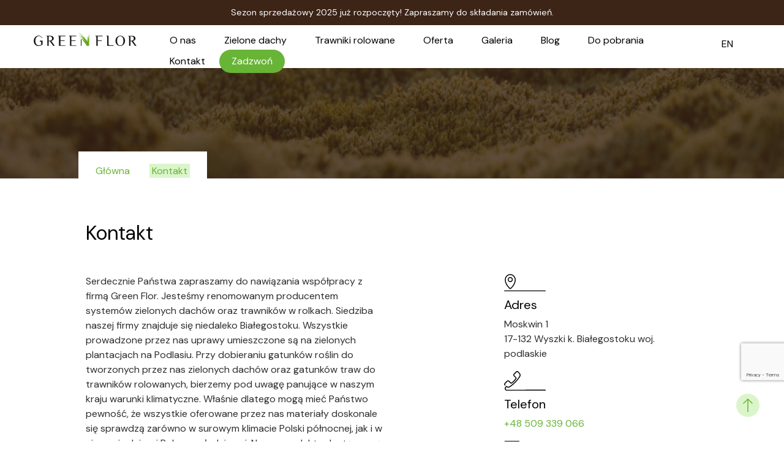

--- FILE ---
content_type: text/html; charset=utf-8
request_url: https://www.greenflor.pl/kontakt
body_size: 12947
content:

<!DOCTYPE html>
<html lang="pl-pl" dir="ltr">
<head>

    	<meta charset="utf-8">
	<meta name="author" content="5starnew">
	<meta name="viewport" content="width=device-width, initial-scale=1">
	<meta name="description" content="Serdecznie zapraszamy do kontaktu z Green Flor. Zajmujemy się projektowaniem i wykonywaniem ekstensywnych systemów zielonych dachów oraz trawników w rolce.">
	<title>Kontakt z Green Floor – Moskwin koło Białegostoku – Podlaskie - Green Flor Aneta Woźniak-Perkowska</title>
	<link href="https://www.greenflor.pl/templates/greenflor/img/favicon.ico" rel="icon" type="image/x-icon">


    	<link href="/media/system/css/joomla-fontawesome.min.css?799ef2" rel="stylesheet">
	<link href="/media/templates/site/greenflor/css/template.min.css?799ef2" rel="stylesheet">
	<link href="/media/templates/site/greenflor/css/user.css?799ef2" rel="stylesheet">
	<link href="/media/mod_languages/css/template.min.css?799ef2" rel="stylesheet">
	<link href="/media/com_rsform/css/front.min.css?799ef2" rel="stylesheet">
	<link href="/plugins/system/cookiespolicynotificationbar/assets/css/cpnb-style.min.css" rel="stylesheet" media="all">
	<link href="/plugins/system/cookiespolicynotificationbar/assets/css/balloon.min.css" rel="stylesheet" media="all">
	<style>

/* BEGIN: Cookies Policy Notification Bar - J! system plugin (Powered by: Web357.com) */
.cpnb-outer { border-color: rgba(255, 255, 255, 1); }
.cpnb-outer.cpnb-div-position-top { border-bottom-width: 1px; }
.cpnb-outer.cpnb-div-position-bottom { border-top-width: 1px; }
.cpnb-outer.cpnb-div-position-top-left, .cpnb-outer.cpnb-div-position-top-right, .cpnb-outer.cpnb-div-position-bottom-left, .cpnb-outer.cpnb-div-position-bottom-right { border-width: 1px; }
.cpnb-message { color: #3d3d3d; }
.cpnb-message a { color: #141414 }
.cpnb-button, .cpnb-button-ok, .cpnb-m-enableAllButton { -webkit-border-radius: 4px; -moz-border-radius: 4px; border-radius: 4px; font-size: 14px; color: #111111; background-color: rgba(104, 180, 55, 1); }
.cpnb-button:hover, .cpnb-button:focus, .cpnb-button-ok:hover, .cpnb-button-ok:focus, .cpnb-m-enableAllButton:hover, .cpnb-m-enableAllButton:focus { color: #ffffff; background-color: rgba(104, 180, 55, 1); }
.cpnb-button-decline, .cpnb-button-delete, .cpnb-button-decline-modal, .cpnb-m-DeclineAllButton { color: #ffffff; background-color: rgba(119, 31, 31, 1); }
.cpnb-button-decline:hover, .cpnb-button-decline:focus, .cpnb-button-delete:hover, .cpnb-button-delete:focus, .cpnb-button-decline-modal:hover, .cpnb-button-decline-modal:focus, .cpnb-m-DeclineAllButton:hover, .cpnb-m-DeclineAllButton:focus { color: #ffffff; background-color: rgba(175, 38, 20, 1); }
.cpnb-button-cancel, .cpnb-button-reload, .cpnb-button-cancel-modal { color: #ffffff; background-color: rgba(90, 90, 90, 1); }
.cpnb-button-cancel:hover, .cpnb-button-cancel:focus, .cpnb-button-reload:hover, .cpnb-button-reload:focus, .cpnb-button-cancel-modal:hover, .cpnb-button-cancel-modal:focus { color: #ffffff; background-color: rgba(54, 54, 54, 1); }
.cpnb-button-settings, .cpnb-button-settings-modal { color: #3d3d3d; background-color: rgba(255, 255, 255, 0); }
.cpnb-button-settings:hover, .cpnb-button-settings:focus, .cpnb-button-settings-modal:hover, .cpnb-button-settings-modal:focus { color: #141414; background-color: rgba(255, 255, 255, 0); }
.cpnb-button-more-default, .cpnb-button-more-modal { color: #ffffff; background-color: rgba(90, 90, 90, 1); }
.cpnb-button-more-default:hover, .cpnb-button-more-modal:hover, .cpnb-button-more-default:focus, .cpnb-button-more-modal:focus { color: #ffffff; background-color: rgba(54, 54, 54, 1); }
.cpnb-m-SaveChangesButton { color: #3d3d3d; background-color: rgba(194, 194, 194, 1); }
.cpnb-m-SaveChangesButton:hover, .cpnb-m-SaveChangesButton:focus { color: #141414; background-color: rgba(163, 163, 163, 1); }
/* center alignment */
.cpnb-message { text-align: center; float: none; display: inline-block; }
.cpnb-buttons { display: inline-block; float: none; margin-left: 20px; }
@media (max-width: 1580px) {
  .cpnb-message { float: none; display: block; width: 100%; display: block; clear: both; margin-bottom: 15px; }
  .cpnb-buttons { float: none; display: block; width: 100%; clear: both; text-align: center; margin-top: 0; margin-left: 0; margin-bottom: 10px; right: 0; position: relative; }
}
@media only screen and (max-width: 600px) {
.cpnb-left-menu-toggle::after, .cpnb-left-menu-toggle-button {
content: "Categories";
}
}
/* END: Cookies Policy Notification Bar - J! system plugin (Powered by: Web357.com) */
</style>

	<script type="application/json" class="joomla-script-options new">{"system.paths":{"root":"","rootFull":"https:\/\/www.greenflor.pl\/","base":"","baseFull":"https:\/\/www.greenflor.pl\/"},"csrf.token":"17e67d1ce977fc52f533a55821b31ae6","system.keepalive":{"interval":840000,"uri":"\/component\/ajax\/?format=json"}}</script>
	<script src="/media/system/js/core.min.js?2cb912"></script>
	<script src="/media/vendor/webcomponentsjs/js/webcomponents-bundle.min.js?2.8.0" nomodule defer></script>
	<script src="/media/system/js/joomla-hidden-mail.min.js?80d9c7" type="module"></script>
	<script src="/media/vendor/bootstrap/js/collapse.min.js?5.3.3" type="module"></script>
	<script src="/media/vendor/bootstrap/js/dropdown.min.js?5.3.3" type="module"></script>
	<script src="/media/templates/site/greenflor/js/template.min.js?799ef2" defer></script>
	<script src="/media/mod_menu/js/menu.min.js?799ef2" type="module"></script>
	<script src="/media/system/js/keepalive.min.js?08e025" type="module"></script>
	<script src="/media/com_rsform/js/script.min.js?799ef2"></script>
	<script src="/media/plg_system_rsfprecaptchav3/js/script.js?799ef2"></script>
	<script src="/plugins/system/cookiespolicynotificationbar/assets/js/cookies-policy-notification-bar.min.js"></script>
	<script type="application/ld+json">{"@context":"https://schema.org","@type":"BreadcrumbList","@id":"https://www.greenflor.pl/#/schema/BreadcrumbList/17","itemListElement":[{"@type":"ListItem","position":1,"item":{"@id":"https://www.greenflor.pl/","name":"Główna"}},{"@type":"ListItem","position":2,"item":{"@id":"https://www.greenflor.pl/kontakt","name":"Kontakt"}}]}</script>
	<script type="application/ld+json">{"@context":"https://schema.org","@graph":[{"@type":"Organization","@id":"https://www.greenflor.pl/#/schema/Organization/base","name":"Green Flor Aneta Woźniak-Perkowska","url":"https://www.greenflor.pl/"},{"@type":"WebSite","@id":"https://www.greenflor.pl/#/schema/WebSite/base","url":"https://www.greenflor.pl/","name":"Green Flor Aneta Woźniak-Perkowska","publisher":{"@id":"https://www.greenflor.pl/#/schema/Organization/base"}},{"@type":"WebPage","@id":"https://www.greenflor.pl/#/schema/WebPage/base","url":"https://www.greenflor.pl/kontakt","name":"Kontakt z Green Floor – Moskwin koło Białegostoku – Podlaskie - Green Flor Aneta Woźniak-Perkowska","description":"Serdecznie zapraszamy do kontaktu z Green Flor. Zajmujemy się projektowaniem i wykonywaniem ekstensywnych systemów zielonych dachów oraz trawników w rolce.","isPartOf":{"@id":"https://www.greenflor.pl/#/schema/WebSite/base"},"about":{"@id":"https://www.greenflor.pl/#/schema/Organization/base"},"inLanguage":"pl-PL","breadcrumb":{"@id":"https://www.greenflor.pl/#/schema/BreadcrumbList/17"}},{"@type":"Article","@id":"https://www.greenflor.pl/#/schema/com_content/article/2194","name":"Kontakt","headline":"Kontakt","inLanguage":"pl-PL","isPartOf":{"@id":"https://www.greenflor.pl/#/schema/WebPage/base"}}]}</script>
	<script>if (typeof window.grecaptcha !== 'undefined') { grecaptcha.ready(function() { grecaptcha.execute("6Ldv0k8rAAAAAIr1TZRJ9MM7C7noKrVrbPv38KI4", {action:'homepage'});}); }</script>
	<script>RSFormPro.limitSelections(3, ' zgoda', 1);</script>
	<script>RSFormProReCAPTCHAv3.add("6Ldv0k8rAAAAAIr1TZRJ9MM7C7noKrVrbPv38KI4", "contactform", 3);RSFormProUtils.addEvent(window, 'load', function() {RSFormProUtils.addEvent(RSFormPro.getForm(3), 'submit', function(evt){ evt.preventDefault(); 
	RSFormPro.submitForm(RSFormPro.getForm(3)); });RSFormPro.addFormEvent(3, function(){ RSFormProReCAPTCHAv3.execute(3); });});</script>
	<script>RSFormProUtils.addEvent(window, 'load', function(){
	RSFormPro.setHTML5Validation('3', false, {"parent":"","field":"rsform-error"}, 0);  
});</script>
	<script>

// BEGIN: Cookies Policy Notification Bar - J! system plugin (Powered by: Web357.com)
var cpnb_config = {"w357_joomla_caching":0,"w357_position":"bottom","w357_show_close_x_icon":"1","w357_hide_after_time":"display_always","w357_duration":"10","w357_animate_duration":"1000","w357_limit":"0","w357_message":"W naszym serwisie używamy plików cookies (tzw. ciasteczek), które zapisują się w przeglądarce internetowej Twojego urządzenia.\u003Cbr\/\u003EDzięki nim zapewniamy prawidłowe działanie strony internetowej, a także możemy lepiej dostosować ją do preferencji użytkowników. Pliki cookies umożliwiają nam analizę zachowania użytkowników na stronie, a także pozwalają na odpowiednie dopasowanie treści reklamowych, również przy współpracy z wybranymi partnerami. Możesz zarządzać plikami cookies, przechodząc do Ustawień. Informujemy, że zgodę można wycofać w dowolnym momencie. Więcej informacji znajdziesz w naszej Polityce Cookies.","w357_display_ok_btn":"1","w357_buttonText":"Akceptuj wszystkie","w357_display_decline_btn":"0","w357_buttonDeclineText":"Odrzuć","w357_display_cancel_btn":"0","w357_buttonCancelText":"Anuluj","w357_display_settings_btn":"1","w357_buttonSettingsText":"Ustawienia","w357_buttonMoreText":"Polityka Cookies","w357_buttonMoreLink":"\/?Itemid=1377","w357_display_more_info_btn":"1","w357_fontColor":"#3d3d3d","w357_linkColor":"#141414","w357_fontSize":"14px","w357_backgroundColor":"rgba(255, 255, 255, 1)","w357_borderWidth":"1","w357_body_cover":"1","w357_overlay_state":"1","w357_overlay_color":"rgba(0, 0, 0, 0.5)","w357_height":"auto","w357_cookie_name":"cookiesDirective","w357_link_target":"_blank","w357_popup_width":"800","w357_popup_height":"600","w357_customText":"\u003Ch1\u003ECookies Policy\u003C\/h1\u003E\r\n\u003Chr \/\u003E\r\n\u003Ch3\u003EGeneral Use\u003C\/h3\u003E\r\n\u003Cp\u003EWe use cookies, tracking pixels and related technologies on our website. Cookies are small data files that are served by our platform and stored on your device. Our site uses cookies dropped by us or third parties for a variety of purposes including to operate and personalize the website. Also, cookies may also be used to track how you use the site to target ads to you on other websites.\u003C\/p\u003E\r\n\u003Ch3\u003EThird Parties\u003C\/h3\u003E\r\n\u003Cp\u003EOur website employs the use the various third-party services. Through the use of our website, these services may place anonymous cookies on the Visitor\u0027s browser and may send their own cookies to the Visitor\u0027s cookie file. Some of these services include but are not limited to: Google, Facebook, Twitter, Adroll, MailChimp, Sucuri, Intercom and other social networks, advertising agencies, security firewalls, analytics companies and service providers. These services may also collect and use anonymous identifiers such as IP Address, HTTP Referrer, Unique Device Identifier and other non-personally identifiable information and server logs.\u003C\/p\u003E\r\n\u003Chr \/\u003E","w357_more_info_btn_type":"menu_item","w357_blockCookies":"1","w357_autoAcceptAfterScrolling":"0","w357_numOfScrolledPixelsBeforeAutoAccept":"300","w357_reloadPageAfterAccept":"1","w357_enableConfirmationAlerts":"0","w357_enableConfirmationAlertsForAcceptBtn":0,"w357_enableConfirmationAlertsForDeclineBtn":0,"w357_enableConfirmationAlertsForDeleteBtn":0,"w357_confirm_allow_msg":"Performing this action will enable all cookies set by this website. Are you sure that you want to enable all cookies on this website?","w357_confirm_delete_msg":"Performing this action will remove all cookies set by this website. Are you sure that you want to disable and delete all cookies from your browser?","w357_show_in_iframes":"0","w357_shortcode_is_enabled_on_this_page":0,"w357_base_url":"https:\/\/www.greenflor.pl\/","w357_current_url":"https:\/\/www.greenflor.pl\/kontakt","w357_always_display":"0","w357_show_notification_bar":true,"w357_expiration_cookieSettings":"365","w357_expiration_cookieAccept":"365","w357_expiration_cookieDecline":"180","w357_expiration_cookieCancel":"1","w357_accept_button_class_notification_bar":"cpnb-accept-btn","w357_decline_button_class_notification_bar":"cpnb-decline-btn","w357_cancel_button_class_notification_bar":"cpnb-cancel-btn","w357_settings_button_class_notification_bar":"cpnb-settings-btn","w357_moreinfo_button_class_notification_bar":"cpnb-moreinfo-btn","w357_accept_button_class_notification_bar_modal_window":"cpnb-accept-btn-m","w357_decline_button_class_notification_bar_modal_window":"cpnb-decline-btn-m","w357_save_button_class_notification_bar_modal_window":"cpnb-save-btn-m","w357_buttons_ordering":"[\u0022settings\u0022,\u0022moreinfo\u0022,\u0022decline\u0022,\u0022cancel\u0022,\u0022ok\u0022]"};
// END: Cookies Policy Notification Bar - J! system plugin (Powered by: Web357.com)
</script>
	<script>

// BEGIN: Cookies Policy Notification Bar - J! system plugin (Powered by: Web357.com)
var cpnb_cookiesCategories = {"cookie_categories_group0":{"cookie_category_id":"required-cookies","cookie_category_name":"Niezbędne pliki cookies","cookie_category_description":"Techniczne i funkcjonalne pliki cookie umożliwiają prawidłowe działanie naszej strony internetowej. Wykorzystujemy je w celu zapewnienia bezpieczeństwa i odpowiedniego wyświetlania strony. Dzięki nim możemy ulepszyć usługi oferowane za jej pośrednictwem, na przykład dostosowując je do wyborów użytkownika. Pliki z tej kategorii umożliwiają także rozpoznanie preferencji użytkownika po powrocie na naszą stronę.","cookie_category_checked_by_default":"2","cookie_category_status":"1"},"cookie_categories_group1":{"cookie_category_id":"analytical-cookies","cookie_category_name":"Analityczne pliki cookies","cookie_category_description":"Analityczne pliki cookie zbierają informacje na temat liczby wizyt użytkowników i ich aktywności na naszej stronie internetowej. Dzięki nim możemy mierzyć i poprawiać wydajność naszej strony. Pozwalają nam zobaczyć, w jaki sposób odwiedzający poruszają się po niej i jakimi informacjami są zainteresowani. Dzięki temu możemy lepiej dopasować stronę internetową do potrzeb użytkowników oraz rozwijać naszą ofertę. Wszystkie dane są zbierane i agregowane anonimowo.","cookie_category_checked_by_default":"0","cookie_category_status":"1"},"cookie_categories_group2":{"cookie_category_id":"targeted-advertising-cookies","cookie_category_name":"Marketingowe pliki cookies","cookie_category_description":"Marketingowe pliki cookie są wykorzystywane do dostarczania reklam dopasowanych do preferencji użytkownika. Mogą być ustawiane przez nas lub naszych partnerów reklamowych za pośrednictwem naszej strony. Umożliwiają rozpoznanie zainteresowań użytkownika oraz wyświetlanie odpowiednich reklam zarówno na naszej stronie, jak i na innych stronach internetowych i platformach społecznościowych. Pliki z tej kategorii pozwalają także na mierzenie skuteczności kampanii marketingowych.","cookie_category_checked_by_default":"0","cookie_category_status":"1"}};
// END: Cookies Policy Notification Bar - J! system plugin (Powered by: Web357.com)
</script>
	<script>

// BEGIN: Cookies Policy Notification Bar - J! system plugin (Powered by: Web357.com)
var cpnb_manager = {"w357_m_modalState":"1","w357_m_floatButtonState":"1","w357_m_floatButtonPosition":"bottom_left","w357_m_HashLink":"cookies","w357_m_modal_menuItemSelectedBgColor":"rgba(200, 200, 200, 1)","w357_m_saveChangesButtonColorAfterChange":"rgba(104, 180, 55, 1)","w357_m_floatButtonIconSrc":"https:\/\/www.greenflor.pl\/media\/plg_system_cookiespolicynotificationbar\/icons\/cpnb-cookies-manager-icon-1-64x64.png","w357_m_FloatButtonIconType":"image","w357_m_FloatButtonIconFontAwesomeName":"fas fa-cookie-bite","w357_m_FloatButtonIconFontAwesomeSize":"fa-lg","w357_m_FloatButtonIconFontAwesomeColor":"rgba(61, 47, 44, 0.84)","w357_m_FloatButtonIconUikitName":"cog","w357_m_FloatButtonIconUikitSize":"1","w357_m_FloatButtonIconUikitColor":"rgba(61, 47, 44, 0.84)","w357_m_floatButtonText":"Cookies Manager","w357_m_modalHeadingText":"Zaawansowane ustawienia cookies","w357_m_checkboxText":"Włączony","w357_m_lockedText":"(Zablokowane)","w357_m_EnableAllButtonText":"Zezwól na wszystkie pliki cookies","w357_m_DeclineAllButtonText":"Decline All Cookies","w357_m_SaveChangesButtonText":"Zapisz ustawienia","w357_m_confirmationAlertRequiredCookies":"These cookies are strictly necessary for this website. You can\u0027t disable this category of cookies. Thank you for understanding!"};
// END: Cookies Policy Notification Bar - J! system plugin (Powered by: Web357.com)
</script>
	<script src="https://www.google.com/recaptcha/api.js?render=6Ldv0k8rAAAAAIr1TZRJ9MM7C7noKrVrbPv38KI4" async defer></script>


    	<script>
		var hostUrl = "https://www.greenflor.pl/";
	</script>
		
	
 <script src="https://ajax.googleapis.com/ajax/libs/jquery/3.6.0/jquery.min.js"></script>
 <script src="https://cdnjs.cloudflare.com/ajax/libs/bodymovin/5.7.6/lottie.min.js"></script>
 <script src="https://www.greenflor.pl/media/templates/site/greenflor/js/jquery.waypoints.min.js"></script>
 <script src="https://www.greenflor.pl/media/templates/site/greenflor/js/slick.min.js"></script>
 <script src="https://www.greenflor.pl/media/templates/site/greenflor/js/slick.min.js"></script>
 <script src="https://www.greenflor.pl/media/templates/site/greenflor/js/slick-lightbox.min.js"></script>
 <script src="https://www.greenflor.pl/media/templates/site/greenflor/js/jquery.marquee.js"></script>
 <script src="https://www.greenflor.pl/media/templates/site/greenflor/js/template.js"></script>
 <script src="https://www.greenflor.pl/media/templates/site/greenflor/js/jquery.matchHeight-min.js"></script>
 <link rel="stylesheet" type="text/css" href="https://www.greenflor.pl/media/templates/site/greenflor/css/slick.css"/>
 <link rel="stylesheet" type="text/css" href="https://www.greenflor.pl/media/templates/site/greenflor/css/slick-lightbox.css"/>
  <meta name="msvalidate.01" content="7BC697B838CFA4496B1016AAF903C59A" />
   
  <link rel="canonical" href="https://www.greenflor.pl/kontakt">
 <script async src="https://www.googletagmanager.com/gtag/js?id=UA-236064496-1"></script>
<script>
window.dataLayer = window.dataLayer || [];
function gtag(){dataLayer.push(arguments);}
gtag('js', new Date());

      gtag('config', 'UA-236064496-1');
      gtag('config', 'G-X4PN97YY3H');
</script>

<script>(function(w,d,s,l,i){w[l]=w[l]||[];w[l].push({'gtm.start':
new Date().getTime(),event:'gtm.js'});var f=d.getElementsByTagName(s)[0],
j=d.createElement(s),dl=l!='dataLayer'?'&l='+l:'';j.async=true;j.src=
'//www.googletagmanager.com/gtm.js?id='+i+dl;f.parentNode.insertBefore(j,f);
})(window,document,'script','dataLayer','GTM-P5XS8RMR');</script>

<!-- BEGIN: Niezbędne -->
<script src="https://www.googletagmanager.com/gtag/js?id=G-LFSYKCQQ68"></script>
<script>

window.dataLayer = window.dataLayer || [];
  function gtag(){dataLayer.push(arguments);}

gtag('consent', 'default', {
    'ad_storage': 'denied',
    'ad_user_data': 'denied',
    'ad_personalization': 'denied',
    'analytics_storage': 'denied'
  });

gtag('js', new Date());
        gtag('config', 'G-LFSYKCQQ68');
</script>
<!-- END: Niezbędne -->

<!-- BEGIN: Google Analytics -->
<!-- The cookies are disabled for the analytical-cookies category . -->
<!-- END: Google Analytics -->

<!-- BEGIN: Marketing -->
<!-- The cookies are disabled for the targeted-advertising-cookies category . -->
<!-- END: Marketing -->
</head>

<body class="site  uncategorised root" data-bs-theme="light"  id="com_content-article-2194">
	<header>
			<div class="brown topbanner">
			
<div id="mod-custom671" class="mod-custom custom">
    <div class="marquee-wrapper">
<div class="marquee">
<p style="text-align: center;">Sezon sprzedażowy 2025 już rozpoczęty! Zapraszamy do składania zamówień.</p>
</div>
</div></div>

		</div>
			<div class="menu-header container">
			<div class="row">
				<div class="col-md-2 col-3">
					<div class="logo">
						<div itemscope itemtype="https://schema.org/Organization"><a itemprop="url" href="/"><img itemprop="logo" src="https://www.greenflor.pl/templates/greenflor/img/greenflor-logo.svg" alt="Green Flor – producent trawników rolowanych"></a></div>
					</div>
				</div>
				<div class="col-md-9 col-9">
					<ul class="mod-menu mod-list nav ">
<li class="nav-item item-441"><a href="/o-nas" class="o-button rev1">O nas</a></li><li class="nav-item item-528 deeper parent"><a href="/zielone-dachy" class="o-button rev1 panel-button1">Zielone dachy</a><ul class="mod-menu__sub list-unstyled small"><li class="nav-item item-449"><a href="/zielone-dachy/sens-tworzenia-zielonych-dachow" >Sens tworzenia zielonych dachów</a></li><li class="nav-item item-450"><a href="/zielone-dachy/zalety-zielonych-dachow" >Zalety zielonych dachów</a></li><li class="nav-item item-451"><a href="/zielone-dachy/podzial-dachow-zielonych" >Podział dachów zielonych</a></li><li class="nav-item item-452"><a href="/zielone-dachy/rozwiazania-systemowe-przyklady" >Rozwiązania systemowe - przykłady</a></li><li class="nav-item item-453"><a href="/zielone-dachy/o-czym-warto-wiedziec" >O czym warto wiedzieć</a></li><li class="nav-item item-454"><a href="/zielone-dachy/pielegnacja" >Pielęgnacja</a></li><li class="nav-item item-485"><a href="/zielone-dachy/budowa-projektowanie-zielonego-dachu" >Budowa projektowanie zielonego dachu</a></li><li class="nav-item item-518 deeper parent"><a href="/zielone-dachy/ekstensywne-systemy-dachow-zielonych" >Ekstensywne systemy dachów zielonych </a><ul class="mod-menu__sub list-unstyled small"><li class="nav-item item-486"><a href="/zielone-dachy/ekstensywne-systemy-dachow-zielonych/dach-retencyjny" >Dach retencyjny</a></li><li class="nav-item item-487"><a href="/zielone-dachy/ekstensywne-systemy-dachow-zielonych/zielen-na-dachu" >Zieleń na dachu</a></li></ul></li><li class="nav-item item-520"><a href="/zielone-dachy/maty-wegetacyjne" >Maty wegetacyjne</a></li></ul></li><li class="nav-item item-529 deeper parent"><a href="/trawniki-rolowane" class="o-button rev1 panel-button2">Trawniki rolowane</a><ul class="mod-menu__sub list-unstyled small"><li class="nav-item item-488"><a href="/trawniki-rolowane/zalety-trawy-w-rolkach" >Zalety trawy w rolkach</a></li><li class="nav-item item-489"><a href="/trawniki-rolowane/rodzaje" >Rodzaje</a></li><li class="nav-item item-490"><a href="/trawniki-rolowane/technika-ukladania-trawnikow-rolowanych" >Technika układania trawników rolowanych</a></li><li class="nav-item item-491"><a href="/trawniki-rolowane/pielegnacja-trawnikow-rolowanych" >Pielęgnacja trawników rolowanych</a></li></ul></li><li class="nav-item item-442 deeper parent"><a href="/oferta" class="o-button rev1 panel-button0">Oferta</a><ul class="mod-menu__sub list-unstyled small"><li class="nav-item item-456"><a href="/oferta/mata-ekstensywna-gf-15-45" >GF 15 - 45 mata ekstensywna </a></li><li class="nav-item item-457"><a href="/oferta/substrat-mineralny-ekstensywny-gf-ms" >GF MS Substrat mineralny ekstensywny</a></li><li class="nav-item item-458"><a href="/oferta/welna-skalna-gf-ws" >GF WS Wełna skalna</a></li><li class="nav-item item-459"><a href="/oferta/geowloknina-magazynujaca-1000-g-m2-gf-wr-1000" >GF WR 1000 geowłóknina magazynująca 1000g/m2</a></li><li class="nav-item item-460"><a href="/oferta/drenaz-kubelkowy-gf-dren-b" >GF Dren B Drenaż kubełkowy</a></li><li class="nav-item item-461"><a href="/oferta/drenaz-petelkowy-gf-dren-3d" >GF Dren 3D Drenaż pętelkowy</a></li><li class="nav-item item-462"><a href="/oferta/geowloknina-ochronna-200-250-g-m2-gf-protection" >GF Protection Geowłóknina ochronna 200-250 G/m2</a></li><li class="nav-item item-463"><a href="/oferta/siatka-antyerozyjna-gf-ep" >GF EP Siatka antyerozyjna</a></li><li class="nav-item item-465"><a href="/oferta/gf-universal-i-gatunek" >GF UNIVERSAL - I gatunek</a></li><li class="nav-item item-464"><a href="/oferta/gf-park-posredni-gatunek" >GF PARK - pośredni gatunek</a></li><li class="nav-item item-466"><a href="/oferta/gf-sahara-ii-gatunek" >GF SAHARA - II gatunek</a></li><li class="nav-item item-455"><a href="/oferta/mata-ekstensywna-gf-0-15" >GF 0 - 15 mata ekstensywna </a></li></ul></li><li class="nav-item item-443"><a href="/galeria" class="o-button rev1">Galeria</a></li><li class="nav-item item-444"><a href="/blog" class="o-button rev1">Blog</a></li><li class="nav-item item-445"><a href="/do-pobrania" class="o-button rev1">Do pobrania</a></li><li class="nav-item item-446 current active"><a href="/kontakt" class="o-button rev1" aria-current="page">Kontakt</a></li><li class="nav-item item-447"><a href="tel:+48509339066" class="o-button tele">Zadzwoń</a></li></ul>

				</div>
				<div class="col-md-1 col-1">
					<div class="mod-languages">
    <p class="visually-hidden" id="language_picker_des_744">Wybierz swój język</p>


    <ul aria-labelledby="language_picker_des_744" class="mod-languages__list lang-inline">

                                                    <li>
                <a aria-label="English (United Kingdom)" href="/en/">
                                            EN                                    </a>
            </li>
                </ul>

</div>

				</div>
				<div class="toggler panel-button">
					<div class="nit"></div>
					<div class="nit"></div>
					<div class="nit"></div>
				</div>
			</div>
		</div>
		<div class="panel-top panel-top0"><div class="panel-close"></div>
			<div class="white">
				<div class="container copy-menu">
					<div class="row">
						<div class="col-12">
							<ul class="mod-menu mod-list nav ">
<li class="nav-item item-441"><a href="/o-nas" class="o-button rev1">O nas</a></li><li class="nav-item item-528 deeper parent"><a href="/zielone-dachy" class="o-button rev1 panel-button1">Zielone dachy</a><ul class="mod-menu__sub list-unstyled small"><li class="nav-item item-449"><a href="/zielone-dachy/sens-tworzenia-zielonych-dachow" >Sens tworzenia zielonych dachów</a></li><li class="nav-item item-450"><a href="/zielone-dachy/zalety-zielonych-dachow" >Zalety zielonych dachów</a></li><li class="nav-item item-451"><a href="/zielone-dachy/podzial-dachow-zielonych" >Podział dachów zielonych</a></li><li class="nav-item item-452"><a href="/zielone-dachy/rozwiazania-systemowe-przyklady" >Rozwiązania systemowe - przykłady</a></li><li class="nav-item item-453"><a href="/zielone-dachy/o-czym-warto-wiedziec" >O czym warto wiedzieć</a></li><li class="nav-item item-454"><a href="/zielone-dachy/pielegnacja" >Pielęgnacja</a></li><li class="nav-item item-485"><a href="/zielone-dachy/budowa-projektowanie-zielonego-dachu" >Budowa projektowanie zielonego dachu</a></li><li class="nav-item item-518 deeper parent"><a href="/zielone-dachy/ekstensywne-systemy-dachow-zielonych" >Ekstensywne systemy dachów zielonych </a><ul class="mod-menu__sub list-unstyled small"><li class="nav-item item-486"><a href="/zielone-dachy/ekstensywne-systemy-dachow-zielonych/dach-retencyjny" >Dach retencyjny</a></li><li class="nav-item item-487"><a href="/zielone-dachy/ekstensywne-systemy-dachow-zielonych/zielen-na-dachu" >Zieleń na dachu</a></li></ul></li><li class="nav-item item-520"><a href="/zielone-dachy/maty-wegetacyjne" >Maty wegetacyjne</a></li></ul></li><li class="nav-item item-529 deeper parent"><a href="/trawniki-rolowane" class="o-button rev1 panel-button2">Trawniki rolowane</a><ul class="mod-menu__sub list-unstyled small"><li class="nav-item item-488"><a href="/trawniki-rolowane/zalety-trawy-w-rolkach" >Zalety trawy w rolkach</a></li><li class="nav-item item-489"><a href="/trawniki-rolowane/rodzaje" >Rodzaje</a></li><li class="nav-item item-490"><a href="/trawniki-rolowane/technika-ukladania-trawnikow-rolowanych" >Technika układania trawników rolowanych</a></li><li class="nav-item item-491"><a href="/trawniki-rolowane/pielegnacja-trawnikow-rolowanych" >Pielęgnacja trawników rolowanych</a></li></ul></li><li class="nav-item item-442 deeper parent"><a href="/oferta" class="o-button rev1 panel-button0">Oferta</a><ul class="mod-menu__sub list-unstyled small"><li class="nav-item item-456"><a href="/oferta/mata-ekstensywna-gf-15-45" >GF 15 - 45 mata ekstensywna </a></li><li class="nav-item item-457"><a href="/oferta/substrat-mineralny-ekstensywny-gf-ms" >GF MS Substrat mineralny ekstensywny</a></li><li class="nav-item item-458"><a href="/oferta/welna-skalna-gf-ws" >GF WS Wełna skalna</a></li><li class="nav-item item-459"><a href="/oferta/geowloknina-magazynujaca-1000-g-m2-gf-wr-1000" >GF WR 1000 geowłóknina magazynująca 1000g/m2</a></li><li class="nav-item item-460"><a href="/oferta/drenaz-kubelkowy-gf-dren-b" >GF Dren B Drenaż kubełkowy</a></li><li class="nav-item item-461"><a href="/oferta/drenaz-petelkowy-gf-dren-3d" >GF Dren 3D Drenaż pętelkowy</a></li><li class="nav-item item-462"><a href="/oferta/geowloknina-ochronna-200-250-g-m2-gf-protection" >GF Protection Geowłóknina ochronna 200-250 G/m2</a></li><li class="nav-item item-463"><a href="/oferta/siatka-antyerozyjna-gf-ep" >GF EP Siatka antyerozyjna</a></li><li class="nav-item item-465"><a href="/oferta/gf-universal-i-gatunek" >GF UNIVERSAL - I gatunek</a></li><li class="nav-item item-464"><a href="/oferta/gf-park-posredni-gatunek" >GF PARK - pośredni gatunek</a></li><li class="nav-item item-466"><a href="/oferta/gf-sahara-ii-gatunek" >GF SAHARA - II gatunek</a></li><li class="nav-item item-455"><a href="/oferta/mata-ekstensywna-gf-0-15" >GF 0 - 15 mata ekstensywna </a></li></ul></li><li class="nav-item item-443"><a href="/galeria" class="o-button rev1">Galeria</a></li><li class="nav-item item-444"><a href="/blog" class="o-button rev1">Blog</a></li><li class="nav-item item-445"><a href="/do-pobrania" class="o-button rev1">Do pobrania</a></li><li class="nav-item item-446 current active"><a href="/kontakt" class="o-button rev1" aria-current="page">Kontakt</a></li><li class="nav-item item-447"><a href="tel:+48509339066" class="o-button tele">Zadzwoń</a></li></ul>

						</div>
					</div>
				</div>
				<div class="container">
					<div class="row">
						<div class="col-12"><div class="panel-header">Produkty</div></div>
					</div>
					<div class="row">
						<div class="col-lg-3 col-md-6 col-menu"><div class="mod-title">Warstwy roślinne</div><ul class="mod-menu mod-list nav ">
<li class="nav-item item-467"><a href="/oferta/mata-ekstensywna-gf-0-15" ><img src="/images/mata-ekstensywna-img.webp" alt="GF 0 - 15 mata ekstensywna " width="90" height="90" loading="lazy"><span class="image-title">GF 0 - 15 mata ekstensywna </span></a></li><li class="nav-item item-468"><a href="/oferta/mata-ekstensywna-gf-15-45" ><img src="/images/mata-ekstensywna-img.webp" alt="GF 15 - 45 mata ekstensywna " width="90" height="90" loading="lazy"><span class="image-title">GF 15 - 45 mata ekstensywna </span></a></li></ul>
</div>
						<div class="col-lg-3 col-md-6 col-menu"><div class="mod-title">Warstwy retencyjno - drenażowe</div><ul class="mod-menu mod-list nav ">
<li class="nav-item item-470"><a href="/oferta/welna-skalna-gf-ws" ><img src="/images/welna-skalna-img.webp" alt="GF WS Wełna skalna" width="90" height="90" loading="lazy"><span class="image-title">GF WS Wełna skalna</span></a></li><li class="nav-item item-471"><a href="/oferta/geowloknina-magazynujaca-1000-g-m2-gf-wr-1000" ><img src="/images/geowłóknina-magazynujaca-img.webp" alt="GF WR 1000 geowłóknina magazynująca 1000g/m2" width="90" height="90" loading="lazy"><span class="image-title">GF WR 1000 geowłóknina magazynująca 1000g/m2</span></a></li></ul>
</div>
						<div class="col-lg-3 col-md-6 col-menu"><div class="mod-title">Warstwy drenażowe</div><ul class="mod-menu mod-list nav ">
<li class="nav-item item-472"><a href="/oferta/drenaz-kubelkowy-gf-dren-b" ><img src="/images/drenaz-kubelkowy-img.webp" alt="GF Dren B Drenaż kubełkowy" width="90" height="90" loading="lazy"><span class="image-title">GF Dren B Drenaż kubełkowy</span></a></li><li class="nav-item item-473"><a href="/oferta/drenaz-petelkowy-gf-dren-3d" ><img src="/images/drenaz-petelkowy-img.webp" alt="GF Dren 3D Drenaż pętelkowy" width="90" height="90" loading="lazy"><span class="image-title">GF Dren 3D Drenaż pętelkowy</span></a></li></ul>
</div>
						<div class="col-lg-3 col-md-6 col-menu"><div class="mod-title">Trawniki rolowane</div><ul class="mod-menu mod-list nav ">
<li class="nav-item item-477"><a href="/oferta/gf-universal-i-gatunek" ><img src="/images/trawa-img.webp" alt="GF UNIVERSAL - I gatunek" width="90" height="90" loading="lazy"><span class="image-title">GF UNIVERSAL - I gatunek</span></a></li><li class="nav-item item-476"><a href="/oferta/gf-park-posredni-gatunek" ><img src="/images/trawa-img.webp" alt="GF PARK - pośredni gatunek" width="90" height="90" loading="lazy"><span class="image-title">GF PARK - pośredni gatunek</span></a></li><li class="nav-item item-478"><a href="/oferta/gf-sahara-ii-gatunek" ><img src="/images/trawa-img.webp" alt="GF SAHARA - II gatunek" width="90" height="90" loading="lazy"><span class="image-title">GF SAHARA - II gatunek</span></a></li></ul>
</div>
						<div class="col-lg-3 col-md-6 col-menu"><div class="mod-title">Warstwy filtracyjne</div><ul class="mod-menu mod-list nav ">
<li class="nav-item item-474"><a href="/oferta/geowloknina-ochronna-200-250-g-m2-gf-protection" ><img src="/images/geowloknina-ochronna-img.webp" alt="GF Protection Geowłóknina ochronna 200-250 G/m2" width="90" height="90" loading="lazy"><span class="image-title">GF Protection Geowłóknina ochronna 200-250 G/m2</span></a></li></ul>
</div>
						<div class="col-lg-3 col-md-6 col-menu"><div class="mod-title">Warstwy antyerozyjne</div><ul class="mod-menu mod-list nav ">
<li class="nav-item item-475"><a href="/oferta/siatka-antyerozyjna-gf-ep" ><img src="/images/siatka-erozyjna.webp" alt="GF EP Siatka antyerozyjna" width="90" height="90" loading="lazy"><span class="image-title">GF EP Siatka antyerozyjna</span></a></li></ul>
</div>
						<div class="col-lg-3 col-md-6 col-menu"><div class="mod-title">Warstwy wegetacyjne</div><ul class="mod-menu mod-list nav ">
<li class="nav-item item-469"><a href="/oferta/substrat-mineralny-ekstensywny-gf-ms" ><img src="/images/substrat-mineralny-ekstensywny-img.webp" alt="GF MS Substrat mineralny ekstensywny" width="90" height="90" loading="lazy"><span class="image-title">GF MS Substrat mineralny ekstensywny</span></a></li></ul>
</div>
					</div>
				</div>
			</div>
		</div>
		<div class="panel-top panel-top1"><div class="panel-close"></div>
			<div class="green">
				<div class="container">
					<div class="row">
						<div class="col-12">
							<div class="container">
								<div class="row">
									<div class="col-12">
										<div class="panel-header">Zielone dachy</div>
									</div>
									<div class="col-lg-4 col-md-6"><ul class="mod-menu mod-list nav ">
<li class="nav-item item-479"><a href="/zielone-dachy/sens-tworzenia-zielonych-dachow" >Sens tworzenia zielonych dachów</a></li><li class="nav-item item-480"><a href="/zielone-dachy/zalety-zielonych-dachow" >Zalety zielonych dachów</a></li><li class="nav-item item-481"><a href="/zielone-dachy/podzial-dachow-zielonych" >Podział dachów zielonych</a></li><li class="nav-item item-482"><a href="/zielone-dachy/rozwiazania-systemowe-przyklady" >Rozwiązania systemowe - przykłady</a></li></ul>
</div>
									<div class="col-lg-4 col-md-6"><ul class="mod-menu mod-list nav ">
<li class="nav-item item-483"><a href="/zielone-dachy/o-czym-warto-wiedziec" >O czym warto wiedzieć</a></li><li class="nav-item item-484"><a href="/zielone-dachy/pielegnacja" >Pielęgnacja</a></li><li class="nav-item item-492"><a href="/zielone-dachy/budowa-projektowanie-zielonego-dachu" >Budowa projektowanie zielonego dachu</a></li><li class="nav-item item-521"><a href="/zielone-dachy/maty-wegetacyjne" >Maty wegetacyjne</a></li></ul>
</div>
									<div class="col-lg-4 col-md-6"><ul class="mod-menu mod-list nav ">
<li class="nav-item item-519"><a href="/zielone-dachy/ekstensywne-systemy-dachow-zielonych" >Ekstensywne systemy dachów zielonych </a></li><li class="nav-item item-494"><a href="/zielone-dachy/ekstensywne-systemy-dachow-zielonych/zielen-na-dachu" class="subd">Zieleń na dachu</a></li><li class="nav-item item-493"><a href="/zielone-dachy/ekstensywne-systemy-dachow-zielonych/dach-retencyjny" class="subd">Dach retencyjny</a></li></ul>
</div>
								</div>
							</div>
						</div>
					</div>
				</div>
			</div>
		</div>
		<div class="panel-top panel-top2"><div class="panel-close"></div>
			<div class="green">
				<div class="container">
					<div class="row">
						<div class="col-12">
							<div class="container">
								<div class="row">
									<div class="col-12">
										<div class="panel-header">Trawniki rolowane</div>
									</div>
									<div class="col-lg-4 col-md-6">
										<ul class="mod-menu mod-list nav ">
<li class="nav-item item-495"><a href="/trawniki-rolowane/zalety-trawy-w-rolkach" >Zalety trawy w rolkach</a></li><li class="nav-item item-496"><a href="/trawniki-rolowane/rodzaje" >Rodzaje</a></li><li class="nav-item item-497"><a href="/trawniki-rolowane/technika-ukladania-trawnikow-rolowanych" >Technika układania trawników rolowanych</a></li></ul>

									</div>
									<div class="col-lg-4 col-md-6">
										<ul class="mod-menu mod-list nav ">
<li class="nav-item item-498"><a href="/trawniki-rolowane/pielegnacja-trawnikow-rolowanych" >Pielęgnacja trawników rolowanych</a></li></ul>

									</div>
								</div>
							</div>
						</div>
					</div>
				</div>
			</div>
		</div>
                    </header>
        <div class="sitebody">
			<div class="breadcrumbs gray">
	<div class="container">
		<div class="row">
			<div class="col-12">
				<nav class="mod-breadcrumbs__wrapper" aria-label="Breadcrumbs">
					<ol class="mod-breadcrumbs breadcrumb">
												
						<li class="mod-breadcrumbs__item breadcrumb-item"><a href="/" class="pathway"><div class="arrow-point"></div><span>Główna</span></a></li><li class="mod-breadcrumbs__item breadcrumb-item active"><span>Kontakt</span></li>					</ol>
									</nav>
			</div>
		</div>
	</div>
</div>


		        <div class="container">
            <div class="row">
                                                                    <main itemscope itemtype="https://schema.org/Article">
                        <div class="com-content-article item-page">
    <meta itemprop="inLanguage" content="pl-PL">
    
    
        
        
    
    
        
                                                <div class="com-content-article__body">
        <h1>Kontakt</h1>
<p> </p>
<p></p>
<div class="row">
<div class="col-lg-6">
<p>Serdecznie Państwa zapraszamy do nawiązania współpracy z firmą Green Flor. Jesteśmy renomowanym producentem systemów zielonych dachów oraz trawników w rolkach. Siedziba naszej firmy znajduje się niedaleko Białegostoku. Wszystkie prowadzone przez nas uprawy umieszczone są na zielonych plantacjach na Podlasiu. Przy dobieraniu gatunków roślin do tworzonych przez nas zielonych dachów oraz gatunków traw do trawników rolowanych, bierzemy pod uwagę panujące w naszym kraju warunki klimatyczne. Właśnie dlatego mogą mieć Państwo pewność, że wszystkie oferowane przez nas materiały doskonale się sprawdzą zarówno w surowym klimacie Polski północnej, jak i w nieco cieplejszej Polsce południowej. Nasze produkty dostępne są w sprzedaży hurtowej, dzięki czemu możemy zapewnić trawę w ilościach odpowiadających dużym inwestycjom.</p>
<p>Jeżeli mają Państwo jakieś pytania dotyczące oferowanych przez nas produktów, zachęcamy do odwiedzenia siedziby naszej firmy lub do kontaktu telefonicznego!</p>
</div>
<div class="col-lg-4 offset-lg-2">
<h5><img src="/images/address-icon.svg" loading="lazy" width="68" height="28" data-path="local-images:/address-icon.svg" style="margin-bottom: 10px;"><br>Adres</h5>
Moskwin 1<br>17-132 Wyszki k. Białegostoku woj.<br>podlaskie
<p></p>
<h5><img src="/images/phone-icon.svg" loading="lazy" width="68" height="32" data-path="local-images:/phone-icon.svg" style="margin-bottom: 10px;"><br>Telefon</h5>
<a href="tel:+48509339066">+48 509 339 066</a>
<p></p>
<h5><img src="/images/mail-icon.svg" loading="lazy" width="26" height="19" data-path="local-images:/mail-icon.svg" style="margin-bottom: 10px;"><br>E-mail</h5>
<joomla-hidden-mail  is-link="1" is-email="1" first="Yml1cm8=" last="Z3JlZW5mbG9yLnBs" text="Yml1cm9AZ3JlZW5mbG9yLnBs" base="" >Ten adres pocztowy jest chroniony przed spamowaniem. Aby go zobaczyć, konieczne jest włączenie w przeglądarce obsługi JavaScript.</joomla-hidden-mail>
<p></p>
<h5><img src="/images/time-icon.svg" loading="lazy" width="68" height="28" data-path="local-images:/time-icon.svg" style="margin-bottom: 10px;"><br>Godziny otwarcia biura</h5>
od poniedziałku do piątku 8:00-16:00<br>W okresie zimowym pracujemy inaczej.</div>
</div>
<p></p>     </div>

        
                                        </div>
                    </main>
                            </div>
        </div>
					<div class="moduletable contact-mod gray ">
        
<div id="mod-custom669" class="mod-custom custom">
    <div class="container">
<div class="row">
<div class="col-lg-6"><iframe width="100%" height="546" style="border: 0;" src="https://www.google.com/maps/embed/v1/place?q=Moskwin+1,+17-132+Wyszki,+Polska&amp;key=AIzaSyD-c9QIT9y1fkoiRNpAVPX9sig759iir5A" allowfullscreen="allowfullscreen" loading="lazy" referrerpolicy="no-referrer-when-downgrade"></iframe></div>
<div class="col-lg-6">
<h2>Skontaktuj się z nami</h2>
<p> </p>
<div class="moduletable ">
        <div class="rsform">
	<form method="post"  id="userForm" class="formResponsive" action="https://www.greenflor.pl/kontakt">
<!-- Do not remove this ID, it is used to identify the page so that the pagination script can work correctly -->
<div class="formContainer formVertical" id="rsform_3_page_0">
	<div class="formRow">
		<div class="formSpan12">
			<div class="rsform-block rsform-block-imie rsform-type-textbox">

				<div class="formControls">
					<div class="formBody">
						<input type="text" value="" placeholder="Imię i nazwisko" name="form[imie]" id="imie" class="rsform-input-box" />
						<span class="formValidation"><span id="component23" class="formNoError">Nieprawidłowa wartość pola</span></span>
						<p class="formDescription"></p>
					</div>
				</div>
			</div>
			<div class="rsform-block rsform-block-e-mail rsform-type-textbox">

				<label class="formControlLabel" for="e-mail">POLE WYMAGANE<strong class="formRequired">*</strong></label>

				<div class="formControls">
					<div class="formBody">
						<input type="text" value="" placeholder="E-mail" name="form[e-mail]" id="e-mail" class="rsform-input-box" aria-required="true" />
						<span class="formValidation"><span id="component24" class="formNoError">Nieprawidłowa wartość pola</span></span>
						<p class="formDescription"></p>
					</div>
				</div>
			</div>
			<div class="rsform-block rsform-block-wiadomosc rsform-type-textarea">

				<label class="formControlLabel" for="wiadomosc">POLE WYMAGANE<strong class="formRequired">*</strong></label>

				<div class="formControls">
					<div class="formBody">
						<textarea cols="50" rows="5" placeholder="Wiadomość" name="form[wiadomosc]" id="wiadomosc" class="rsform-text-box" aria-required="true"></textarea>
						<span class="formValidation"><span id="component28" class="formNoError">Invalid Input</span></span>
						<p class="formDescription"></p>
					</div>
				</div>
			</div>
			<div class="rsform-block rsform-block-zgoda rsform-type-checkboxgroup">

				<div class="formControls" role="group" aria-labelledby=" zgoda-grouplbl">
					<div class="formBody">
						<label id=" zgoda0-lbl" for=" zgoda0"><input type="checkbox"  name="form[ zgoda][]" value="Tak" id=" zgoda0" class="rsform-checkbox" aria-required="true" /> <p style="text-align: justify;">Zapoznałem się z <a href="/polityka-prywatnosci" target="_blank" rel="noopener noreferrer noindex">Polityką prywatności</a> serwisu <strong>greenflor.pl</strong> oraz wyrażam zgodę na przetwarzanie przez <strong> GREEN FLOR ANETA WOŹNIAK-PERKOWSKA, Moskwin 1, 17-132 Wyszki, </strong> udostępnionych przeze mnie danych osobowych na zasadach opisanych w <a href="/polityka-prywatnosci" target="_blank" rel="noopener noreferrer noindex">Polityce prywatności</a> dostępnej w Serwisie. Oświadczam, że są mi znane cele przetwarzania danych oraz moje uprawnienia. Niniejsza zgoda może być wycofana w dowolnym czasie poprzez kontakt z Administratorem pod adresem <strong>biuro@greenflor.pl</strong>, bez wpływu na zgodność z prawem przetwarzania, którego dokonano na podstawie zgody przed jej cofnięciem.<br/>Więcej informacji dotyczących przetwarzania danych osobowych - <a href="/obowiazek-informacyjny" target="_blank" rel="noopener noreferrer noindex">Obowiązek Informacyjny</a>.</p></label>
						<span class="formValidation"><span id="component26" class="formNoError">Zaznacz to pole</span></span>
						<p class="formDescription"></p>
					</div>
				</div>
			</div>
			<div class="rsform-block rsform-block-wyslij rsform-type-submitbutton">

				<div class="formControls">
					<div class="formBody">
						<button type="submit" name="form[wyslij]" id="wyslij" class="o-button rsform-submit-button" >Wyślij</button>
						<span class="formValidation"></span>
						<p class="formDescription"></p>
					</div>
				</div>
			</div>
		</div>
	</div>
<input type="hidden" name="g-recaptcha-response" id="g-recaptcha-response-3" value="">
</div>
					<input type="hidden" name="form[formId]" value="3"/><input type="hidden" name="17e67d1ce977fc52f533a55821b31ae6" value="1"></form></div></div>
</div>
</div>
</div></div>
</div>
<div class="moduletable green-banner">
        
<div id="mod-custom660" class="mod-custom custom">
    <p style="text-align: center;">Zapraszamy do zapoznania się z dalszymi szczegółami naszej oferty.</p>
<p style="text-align: center;"></p>
<h3 style="text-align: center;">Wybierz współpracę z Green Flor i ciesz się kojącą zmysły <br>zielenią w swoim otoczeniu!</h3></div>
</div>
<div class="moduletable container margin-top-70 margin-bottom-70">
            <div class="mod-title">Oferta Green Flor</div>        
		<div id="mod-custom661" class="mod-custom">
			<div class="mod-boxes">
				<div class="row">
					<div class="col-lg-4"><div class="box box1"><h2>Zielone dachy</h2><div><p>Stworzyliśmy wyjątkowy ekstensywny system <a href="/zielone-dachy/sens-tworzenia-zielonych-dachow">zielonych dachów</a>, który ze względu na swoje małe wymagania techniczne z powodzeniem <strong>można użytkować na większości rodzajów konstrukcji dachowych.</strong></p></div><img src="/images/zielone-dachy.webp#joomlaImage://local-images/zielone-dachy.webp?width=388&height=278" alt="Zielone dachy"><a href="https://greenflor1-cstomek.5stardev.pl/zielone-dachy/sens-tworzenia-zielonych-dachow" title="Zielone dachy" class="line_link">Czytaj więcej</a></div></div><div class="col-lg-4"><div class="box box1"><h2>Trawniki rolowane</h2><div><p>Nasze specjalnie wyselekcjonowane mieszanki traw rosną na plantacjach na Podlasiu. W tym czystym, ekologicznym rejonie Polski znaleźliśmy idealne warunki uprawy, skąd następnie nasze <strong><a href="/trawniki-rolowane">gęste, zielone trawniki</a> </strong>trafiają do klientów w całym kraju.</p></div><img src="/images/trawniki-rolowane.webp#joomlaImage://local-images/trawniki-rolowane.webp?width=388&height=278" alt="Trawniki rolowane"><a href="https://greenflor1-cstomek.5stardev.pl/trawniki-rolowane" title="Trawniki rolowane" class="line_link">Czytaj więcej</a></div></div><div class="col-lg-4"><div class="box box1"><h2><strong>Pełna oferta Green Flor</strong></h2><div><p>W dziale "Katalog produktów" przedstawiamy oferowane przez nas <a href="/oferta">maty, geowłókniny i inne akcesoria</a> wykorzystywane w systemach dachów zielonych. Wybierz współprace z <strong>Green Flor</strong> i ciesz się kojącą zmysły zielenią w swoim otoczeniu.</p></div><img src="/images/oferta-green-flor.webp#joomlaImage://local-images/oferta-green-flor.webp?width=388&height=278" alt="<strong>Pełna oferta Green Flor</strong>"><a href="https://greenflor1-cstomek.5stardev.pl/oferta" title="<strong>Pełna oferta Green Flor</strong>" class="line_link">Czytaj więcej</a></div></div>				</div>
			</div>
		</div>

</div>

		    </div>

        <footer class="footer bg1">
		<div class="container">
			<div class="row">
				<div class="col-9">
					<div class="logo">
						<a href="/"><img src="https://www.greenflor.pl/templates/greenflor/img/greenflor-logo__.svg" alt="Green Flor – producent trawników rolowanych"></a>
					</div>
				</div>
			</div>
			<div class="row footer-mods">
				<div class="col-lg-3 col-md-6">
											<div class="moduletable ">
        
<div id="mod-custom673" class="mod-custom custom">
    <p>Moskwin 1 <br>17-132 Wyszki k. Białegostoku<br>woj. podlaskie<br><a href="/kontakt">Wyznacz trasę &gt;</a></p>
<div class="footerbox2">
<p>Telefon do biura:<br><a href="tel:+48509339066">+48 509 339 066</a></p>
<p>Adres e-mail:<br><a href="mailto:biuro@greenflor.pl">biuro@greenflor.pl</a></p>
<p>Godziny otwarcia:<br>Pn – Pt: 8:00 – 16:00<br>Sb – 10:00 – 14:00</p>
</div>
<div class="sm">
<p>Dołącz do Nas:</p>
<a href="https://www.facebook.com/profile.php?id=100054257330561" target="_blank" rel="noopener nofolow"><img src="/images/fb.svg" loading="lazy" width="30" height="28" data-path="local-images:/fb.svg" alt="Facebook"></a>
<p></p>
<a href="https://www.google.com/maps/place/Trawa+z+rolki+i+Zielone+dachy+-+Green+Flor+Aneta+Wo%C5%BAniak-Perkowska/@52.8293341,22.8926321,768m/data=!3m2!1e3!4b1!4m6!3m5!1s0x471f8a9555555555:0x3606267b08b3d05b!8m2!3d52.8293309!4d22.895207!16s%2Fg%2F11bbwkcxhh!5m1!1e2?entry=ttu&amp;g_ep=EgoyMDI1MDgxMy4wIKXMDSoASAFQAw%3D%3D" target="_blank" rel="noopener nofollow"> <img src="/images/gmap-icon.webp" loading="lazy" alt="GMB"> </a></div></div>
</div>

									</div>
				<div class="col-lg-2 col-md-6 offset-lg-1">
											<div class="moduletable menuv">
            <h6 >Menu</h6>        <ul class="mod-menu mod-list nav ">
<li class="nav-item item-499"><a href="/o-nas" >O nas</a></li><li class="nav-item item-500"><a href="/oferta" >Oferta</a></li><li class="nav-item item-501"><a href="/galeria" >Galeria</a></li><li class="nav-item item-502"><a href="/blog" >Blog</a></li><li class="nav-item item-503"><a href="/do-pobrania" >Do pobrania</a></li><li class="nav-item item-504 current active"><a href="/kontakt" >Kontakt</a></li></ul>
</div>

									</div>
				<div class="col-lg-3 col-md-6">
											<div class="moduletable ">
            <h6 >Zielone dachy</h6>        <ul class="mod-menu mod-list nav ">
<li class="nav-item item-505"><a href="/zielone-dachy/sens-tworzenia-zielonych-dachow" >Sens tworzenia zielonych dachów</a></li><li class="nav-item item-506"><a href="/zielone-dachy/zalety-zielonych-dachow" >Zalety zielonych dachów</a></li><li class="nav-item item-507"><a href="/zielone-dachy/podzial-dachow-zielonych" >Podział dachów zielonych</a></li><li class="nav-item item-508"><a href="/zielone-dachy/rozwiazania-systemowe-przyklady" >Rozwiązania systemowe - przykłady</a></li><li class="nav-item item-509"><a href="/zielone-dachy/o-czym-warto-wiedziec" >O czym warto wiedzieć</a></li><li class="nav-item item-510"><a href="/zielone-dachy/pielegnacja" >Pielęgnacja</a></li><li class="nav-item item-511"><a href="/zielone-dachy/budowa-projektowanie-zielonego-dachu" >Budowa projektowanie zielonego dachu</a></li><li class="nav-item item-512"><a href="/zielone-dachy/ekstensywne-systemy-dachow-zielonych/dach-retencyjny" >Dach retencyjny</a></li><li class="nav-item item-513"><a href="/zielone-dachy/ekstensywne-systemy-dachow-zielonych/zielen-na-dachu" >Zieleń ekstensywna na dachu</a></li></ul>
</div>

									</div>
				<div class="col-lg-3 col-md-6">
											<div class="moduletable ">
            <h6 >Trawniki rolowane</h6>        <ul class="mod-menu mod-list nav ">
<li class="nav-item item-514"><a href="/trawniki-rolowane/zalety-trawy-w-rolkach" >Zalety trawy w rolkach</a></li><li class="nav-item item-515"><a href="/trawniki-rolowane/rodzaje" >Rodzaje</a></li><li class="nav-item item-516"><a href="/trawniki-rolowane/technika-ukladania-trawnikow-rolowanych" >Technika układania trawników rolowanych</a></li><li class="nav-item item-517"><a href="/trawniki-rolowane/pielegnacja-trawnikow-rolowanych" >Pielęgnacja trawników rolowanych</a></li></ul>
</div>

									</div>
			</div>
			<div class="row copyright">
				<div class="col-7">
					<div class="logo">
						Wszelkie prawa zastrzeżone © 2024 <a href="https://wenet.pl" target="_blank">WeNet Group S.A.</a>					</div>
				</div>
				<div class="col-5">
						<p><a href="/polityka-prywatnosci" target="_blank" rel="noopener noreferrer">Polityka prywatności</a>    <a href="/polityka-cookies" target="_blank" rel="noopener noreferrer">Polityka Cookies</a> <a href="/images/pdf/regulamin.pdf" target="_blank" class="regulamin">Regulamin</a></p>				</div>
			</div>
		</div>
    </footer>
	<div id="gototop"></div>
	    	
  <span itemscope itemtype="http://schema.org/LocalBusiness">
<meta itemprop="name" content="Green Flor - doświadczony producent i hurtownik trawy">
<meta itemprop="image" content="https://www.greenflor.pl/templates/greenflor/img/greenflor-logo.svg">
<span itemprop="address" itemscope itemtype="http://schema.org/PostalAddress">
<meta itemprop="streetAddress" content="Moskwin 1">
<meta itemprop="addressLocality" content="Wyszki">
<meta itemprop="postalCode" content="17-132">
</span>
<span itemprop="location" itemscope itemtype="http://schema.org/Place">
<meta itemprop="logo" content="https://www.greenflor.pl/templates/greenflor/img/greenflor-logo.svg">
<link itemprop="url" href="https://www.greenflor.pl">
<link itemprop="hasMap" href="https://maps.app.goo.gl/W9kZVotAmDi5mZvf7">
<span itemprop="geo" itemscope itemtype="http://schema.org/GeoCoordinates">
<meta itemprop="latitude" content="52.829343864536106">
<meta itemprop="longitude" content="22.8951909067474">
</span>
</span>
<meta itemprop="telephone" content="+48509339066"/>
<meta itemprop="openingHours" content="Mo-Fr 08:00-16:00"/>
</span>
</body>
</html>

				

--- FILE ---
content_type: text/html; charset=utf-8
request_url: https://www.google.com/recaptcha/api2/anchor?ar=1&k=6Ldv0k8rAAAAAIr1TZRJ9MM7C7noKrVrbPv38KI4&co=aHR0cHM6Ly93d3cuZ3JlZW5mbG9yLnBsOjQ0Mw..&hl=en&v=PoyoqOPhxBO7pBk68S4YbpHZ&size=invisible&anchor-ms=20000&execute-ms=30000&cb=y08mjjrxl1fu
body_size: 48386
content:
<!DOCTYPE HTML><html dir="ltr" lang="en"><head><meta http-equiv="Content-Type" content="text/html; charset=UTF-8">
<meta http-equiv="X-UA-Compatible" content="IE=edge">
<title>reCAPTCHA</title>
<style type="text/css">
/* cyrillic-ext */
@font-face {
  font-family: 'Roboto';
  font-style: normal;
  font-weight: 400;
  font-stretch: 100%;
  src: url(//fonts.gstatic.com/s/roboto/v48/KFO7CnqEu92Fr1ME7kSn66aGLdTylUAMa3GUBHMdazTgWw.woff2) format('woff2');
  unicode-range: U+0460-052F, U+1C80-1C8A, U+20B4, U+2DE0-2DFF, U+A640-A69F, U+FE2E-FE2F;
}
/* cyrillic */
@font-face {
  font-family: 'Roboto';
  font-style: normal;
  font-weight: 400;
  font-stretch: 100%;
  src: url(//fonts.gstatic.com/s/roboto/v48/KFO7CnqEu92Fr1ME7kSn66aGLdTylUAMa3iUBHMdazTgWw.woff2) format('woff2');
  unicode-range: U+0301, U+0400-045F, U+0490-0491, U+04B0-04B1, U+2116;
}
/* greek-ext */
@font-face {
  font-family: 'Roboto';
  font-style: normal;
  font-weight: 400;
  font-stretch: 100%;
  src: url(//fonts.gstatic.com/s/roboto/v48/KFO7CnqEu92Fr1ME7kSn66aGLdTylUAMa3CUBHMdazTgWw.woff2) format('woff2');
  unicode-range: U+1F00-1FFF;
}
/* greek */
@font-face {
  font-family: 'Roboto';
  font-style: normal;
  font-weight: 400;
  font-stretch: 100%;
  src: url(//fonts.gstatic.com/s/roboto/v48/KFO7CnqEu92Fr1ME7kSn66aGLdTylUAMa3-UBHMdazTgWw.woff2) format('woff2');
  unicode-range: U+0370-0377, U+037A-037F, U+0384-038A, U+038C, U+038E-03A1, U+03A3-03FF;
}
/* math */
@font-face {
  font-family: 'Roboto';
  font-style: normal;
  font-weight: 400;
  font-stretch: 100%;
  src: url(//fonts.gstatic.com/s/roboto/v48/KFO7CnqEu92Fr1ME7kSn66aGLdTylUAMawCUBHMdazTgWw.woff2) format('woff2');
  unicode-range: U+0302-0303, U+0305, U+0307-0308, U+0310, U+0312, U+0315, U+031A, U+0326-0327, U+032C, U+032F-0330, U+0332-0333, U+0338, U+033A, U+0346, U+034D, U+0391-03A1, U+03A3-03A9, U+03B1-03C9, U+03D1, U+03D5-03D6, U+03F0-03F1, U+03F4-03F5, U+2016-2017, U+2034-2038, U+203C, U+2040, U+2043, U+2047, U+2050, U+2057, U+205F, U+2070-2071, U+2074-208E, U+2090-209C, U+20D0-20DC, U+20E1, U+20E5-20EF, U+2100-2112, U+2114-2115, U+2117-2121, U+2123-214F, U+2190, U+2192, U+2194-21AE, U+21B0-21E5, U+21F1-21F2, U+21F4-2211, U+2213-2214, U+2216-22FF, U+2308-230B, U+2310, U+2319, U+231C-2321, U+2336-237A, U+237C, U+2395, U+239B-23B7, U+23D0, U+23DC-23E1, U+2474-2475, U+25AF, U+25B3, U+25B7, U+25BD, U+25C1, U+25CA, U+25CC, U+25FB, U+266D-266F, U+27C0-27FF, U+2900-2AFF, U+2B0E-2B11, U+2B30-2B4C, U+2BFE, U+3030, U+FF5B, U+FF5D, U+1D400-1D7FF, U+1EE00-1EEFF;
}
/* symbols */
@font-face {
  font-family: 'Roboto';
  font-style: normal;
  font-weight: 400;
  font-stretch: 100%;
  src: url(//fonts.gstatic.com/s/roboto/v48/KFO7CnqEu92Fr1ME7kSn66aGLdTylUAMaxKUBHMdazTgWw.woff2) format('woff2');
  unicode-range: U+0001-000C, U+000E-001F, U+007F-009F, U+20DD-20E0, U+20E2-20E4, U+2150-218F, U+2190, U+2192, U+2194-2199, U+21AF, U+21E6-21F0, U+21F3, U+2218-2219, U+2299, U+22C4-22C6, U+2300-243F, U+2440-244A, U+2460-24FF, U+25A0-27BF, U+2800-28FF, U+2921-2922, U+2981, U+29BF, U+29EB, U+2B00-2BFF, U+4DC0-4DFF, U+FFF9-FFFB, U+10140-1018E, U+10190-1019C, U+101A0, U+101D0-101FD, U+102E0-102FB, U+10E60-10E7E, U+1D2C0-1D2D3, U+1D2E0-1D37F, U+1F000-1F0FF, U+1F100-1F1AD, U+1F1E6-1F1FF, U+1F30D-1F30F, U+1F315, U+1F31C, U+1F31E, U+1F320-1F32C, U+1F336, U+1F378, U+1F37D, U+1F382, U+1F393-1F39F, U+1F3A7-1F3A8, U+1F3AC-1F3AF, U+1F3C2, U+1F3C4-1F3C6, U+1F3CA-1F3CE, U+1F3D4-1F3E0, U+1F3ED, U+1F3F1-1F3F3, U+1F3F5-1F3F7, U+1F408, U+1F415, U+1F41F, U+1F426, U+1F43F, U+1F441-1F442, U+1F444, U+1F446-1F449, U+1F44C-1F44E, U+1F453, U+1F46A, U+1F47D, U+1F4A3, U+1F4B0, U+1F4B3, U+1F4B9, U+1F4BB, U+1F4BF, U+1F4C8-1F4CB, U+1F4D6, U+1F4DA, U+1F4DF, U+1F4E3-1F4E6, U+1F4EA-1F4ED, U+1F4F7, U+1F4F9-1F4FB, U+1F4FD-1F4FE, U+1F503, U+1F507-1F50B, U+1F50D, U+1F512-1F513, U+1F53E-1F54A, U+1F54F-1F5FA, U+1F610, U+1F650-1F67F, U+1F687, U+1F68D, U+1F691, U+1F694, U+1F698, U+1F6AD, U+1F6B2, U+1F6B9-1F6BA, U+1F6BC, U+1F6C6-1F6CF, U+1F6D3-1F6D7, U+1F6E0-1F6EA, U+1F6F0-1F6F3, U+1F6F7-1F6FC, U+1F700-1F7FF, U+1F800-1F80B, U+1F810-1F847, U+1F850-1F859, U+1F860-1F887, U+1F890-1F8AD, U+1F8B0-1F8BB, U+1F8C0-1F8C1, U+1F900-1F90B, U+1F93B, U+1F946, U+1F984, U+1F996, U+1F9E9, U+1FA00-1FA6F, U+1FA70-1FA7C, U+1FA80-1FA89, U+1FA8F-1FAC6, U+1FACE-1FADC, U+1FADF-1FAE9, U+1FAF0-1FAF8, U+1FB00-1FBFF;
}
/* vietnamese */
@font-face {
  font-family: 'Roboto';
  font-style: normal;
  font-weight: 400;
  font-stretch: 100%;
  src: url(//fonts.gstatic.com/s/roboto/v48/KFO7CnqEu92Fr1ME7kSn66aGLdTylUAMa3OUBHMdazTgWw.woff2) format('woff2');
  unicode-range: U+0102-0103, U+0110-0111, U+0128-0129, U+0168-0169, U+01A0-01A1, U+01AF-01B0, U+0300-0301, U+0303-0304, U+0308-0309, U+0323, U+0329, U+1EA0-1EF9, U+20AB;
}
/* latin-ext */
@font-face {
  font-family: 'Roboto';
  font-style: normal;
  font-weight: 400;
  font-stretch: 100%;
  src: url(//fonts.gstatic.com/s/roboto/v48/KFO7CnqEu92Fr1ME7kSn66aGLdTylUAMa3KUBHMdazTgWw.woff2) format('woff2');
  unicode-range: U+0100-02BA, U+02BD-02C5, U+02C7-02CC, U+02CE-02D7, U+02DD-02FF, U+0304, U+0308, U+0329, U+1D00-1DBF, U+1E00-1E9F, U+1EF2-1EFF, U+2020, U+20A0-20AB, U+20AD-20C0, U+2113, U+2C60-2C7F, U+A720-A7FF;
}
/* latin */
@font-face {
  font-family: 'Roboto';
  font-style: normal;
  font-weight: 400;
  font-stretch: 100%;
  src: url(//fonts.gstatic.com/s/roboto/v48/KFO7CnqEu92Fr1ME7kSn66aGLdTylUAMa3yUBHMdazQ.woff2) format('woff2');
  unicode-range: U+0000-00FF, U+0131, U+0152-0153, U+02BB-02BC, U+02C6, U+02DA, U+02DC, U+0304, U+0308, U+0329, U+2000-206F, U+20AC, U+2122, U+2191, U+2193, U+2212, U+2215, U+FEFF, U+FFFD;
}
/* cyrillic-ext */
@font-face {
  font-family: 'Roboto';
  font-style: normal;
  font-weight: 500;
  font-stretch: 100%;
  src: url(//fonts.gstatic.com/s/roboto/v48/KFO7CnqEu92Fr1ME7kSn66aGLdTylUAMa3GUBHMdazTgWw.woff2) format('woff2');
  unicode-range: U+0460-052F, U+1C80-1C8A, U+20B4, U+2DE0-2DFF, U+A640-A69F, U+FE2E-FE2F;
}
/* cyrillic */
@font-face {
  font-family: 'Roboto';
  font-style: normal;
  font-weight: 500;
  font-stretch: 100%;
  src: url(//fonts.gstatic.com/s/roboto/v48/KFO7CnqEu92Fr1ME7kSn66aGLdTylUAMa3iUBHMdazTgWw.woff2) format('woff2');
  unicode-range: U+0301, U+0400-045F, U+0490-0491, U+04B0-04B1, U+2116;
}
/* greek-ext */
@font-face {
  font-family: 'Roboto';
  font-style: normal;
  font-weight: 500;
  font-stretch: 100%;
  src: url(//fonts.gstatic.com/s/roboto/v48/KFO7CnqEu92Fr1ME7kSn66aGLdTylUAMa3CUBHMdazTgWw.woff2) format('woff2');
  unicode-range: U+1F00-1FFF;
}
/* greek */
@font-face {
  font-family: 'Roboto';
  font-style: normal;
  font-weight: 500;
  font-stretch: 100%;
  src: url(//fonts.gstatic.com/s/roboto/v48/KFO7CnqEu92Fr1ME7kSn66aGLdTylUAMa3-UBHMdazTgWw.woff2) format('woff2');
  unicode-range: U+0370-0377, U+037A-037F, U+0384-038A, U+038C, U+038E-03A1, U+03A3-03FF;
}
/* math */
@font-face {
  font-family: 'Roboto';
  font-style: normal;
  font-weight: 500;
  font-stretch: 100%;
  src: url(//fonts.gstatic.com/s/roboto/v48/KFO7CnqEu92Fr1ME7kSn66aGLdTylUAMawCUBHMdazTgWw.woff2) format('woff2');
  unicode-range: U+0302-0303, U+0305, U+0307-0308, U+0310, U+0312, U+0315, U+031A, U+0326-0327, U+032C, U+032F-0330, U+0332-0333, U+0338, U+033A, U+0346, U+034D, U+0391-03A1, U+03A3-03A9, U+03B1-03C9, U+03D1, U+03D5-03D6, U+03F0-03F1, U+03F4-03F5, U+2016-2017, U+2034-2038, U+203C, U+2040, U+2043, U+2047, U+2050, U+2057, U+205F, U+2070-2071, U+2074-208E, U+2090-209C, U+20D0-20DC, U+20E1, U+20E5-20EF, U+2100-2112, U+2114-2115, U+2117-2121, U+2123-214F, U+2190, U+2192, U+2194-21AE, U+21B0-21E5, U+21F1-21F2, U+21F4-2211, U+2213-2214, U+2216-22FF, U+2308-230B, U+2310, U+2319, U+231C-2321, U+2336-237A, U+237C, U+2395, U+239B-23B7, U+23D0, U+23DC-23E1, U+2474-2475, U+25AF, U+25B3, U+25B7, U+25BD, U+25C1, U+25CA, U+25CC, U+25FB, U+266D-266F, U+27C0-27FF, U+2900-2AFF, U+2B0E-2B11, U+2B30-2B4C, U+2BFE, U+3030, U+FF5B, U+FF5D, U+1D400-1D7FF, U+1EE00-1EEFF;
}
/* symbols */
@font-face {
  font-family: 'Roboto';
  font-style: normal;
  font-weight: 500;
  font-stretch: 100%;
  src: url(//fonts.gstatic.com/s/roboto/v48/KFO7CnqEu92Fr1ME7kSn66aGLdTylUAMaxKUBHMdazTgWw.woff2) format('woff2');
  unicode-range: U+0001-000C, U+000E-001F, U+007F-009F, U+20DD-20E0, U+20E2-20E4, U+2150-218F, U+2190, U+2192, U+2194-2199, U+21AF, U+21E6-21F0, U+21F3, U+2218-2219, U+2299, U+22C4-22C6, U+2300-243F, U+2440-244A, U+2460-24FF, U+25A0-27BF, U+2800-28FF, U+2921-2922, U+2981, U+29BF, U+29EB, U+2B00-2BFF, U+4DC0-4DFF, U+FFF9-FFFB, U+10140-1018E, U+10190-1019C, U+101A0, U+101D0-101FD, U+102E0-102FB, U+10E60-10E7E, U+1D2C0-1D2D3, U+1D2E0-1D37F, U+1F000-1F0FF, U+1F100-1F1AD, U+1F1E6-1F1FF, U+1F30D-1F30F, U+1F315, U+1F31C, U+1F31E, U+1F320-1F32C, U+1F336, U+1F378, U+1F37D, U+1F382, U+1F393-1F39F, U+1F3A7-1F3A8, U+1F3AC-1F3AF, U+1F3C2, U+1F3C4-1F3C6, U+1F3CA-1F3CE, U+1F3D4-1F3E0, U+1F3ED, U+1F3F1-1F3F3, U+1F3F5-1F3F7, U+1F408, U+1F415, U+1F41F, U+1F426, U+1F43F, U+1F441-1F442, U+1F444, U+1F446-1F449, U+1F44C-1F44E, U+1F453, U+1F46A, U+1F47D, U+1F4A3, U+1F4B0, U+1F4B3, U+1F4B9, U+1F4BB, U+1F4BF, U+1F4C8-1F4CB, U+1F4D6, U+1F4DA, U+1F4DF, U+1F4E3-1F4E6, U+1F4EA-1F4ED, U+1F4F7, U+1F4F9-1F4FB, U+1F4FD-1F4FE, U+1F503, U+1F507-1F50B, U+1F50D, U+1F512-1F513, U+1F53E-1F54A, U+1F54F-1F5FA, U+1F610, U+1F650-1F67F, U+1F687, U+1F68D, U+1F691, U+1F694, U+1F698, U+1F6AD, U+1F6B2, U+1F6B9-1F6BA, U+1F6BC, U+1F6C6-1F6CF, U+1F6D3-1F6D7, U+1F6E0-1F6EA, U+1F6F0-1F6F3, U+1F6F7-1F6FC, U+1F700-1F7FF, U+1F800-1F80B, U+1F810-1F847, U+1F850-1F859, U+1F860-1F887, U+1F890-1F8AD, U+1F8B0-1F8BB, U+1F8C0-1F8C1, U+1F900-1F90B, U+1F93B, U+1F946, U+1F984, U+1F996, U+1F9E9, U+1FA00-1FA6F, U+1FA70-1FA7C, U+1FA80-1FA89, U+1FA8F-1FAC6, U+1FACE-1FADC, U+1FADF-1FAE9, U+1FAF0-1FAF8, U+1FB00-1FBFF;
}
/* vietnamese */
@font-face {
  font-family: 'Roboto';
  font-style: normal;
  font-weight: 500;
  font-stretch: 100%;
  src: url(//fonts.gstatic.com/s/roboto/v48/KFO7CnqEu92Fr1ME7kSn66aGLdTylUAMa3OUBHMdazTgWw.woff2) format('woff2');
  unicode-range: U+0102-0103, U+0110-0111, U+0128-0129, U+0168-0169, U+01A0-01A1, U+01AF-01B0, U+0300-0301, U+0303-0304, U+0308-0309, U+0323, U+0329, U+1EA0-1EF9, U+20AB;
}
/* latin-ext */
@font-face {
  font-family: 'Roboto';
  font-style: normal;
  font-weight: 500;
  font-stretch: 100%;
  src: url(//fonts.gstatic.com/s/roboto/v48/KFO7CnqEu92Fr1ME7kSn66aGLdTylUAMa3KUBHMdazTgWw.woff2) format('woff2');
  unicode-range: U+0100-02BA, U+02BD-02C5, U+02C7-02CC, U+02CE-02D7, U+02DD-02FF, U+0304, U+0308, U+0329, U+1D00-1DBF, U+1E00-1E9F, U+1EF2-1EFF, U+2020, U+20A0-20AB, U+20AD-20C0, U+2113, U+2C60-2C7F, U+A720-A7FF;
}
/* latin */
@font-face {
  font-family: 'Roboto';
  font-style: normal;
  font-weight: 500;
  font-stretch: 100%;
  src: url(//fonts.gstatic.com/s/roboto/v48/KFO7CnqEu92Fr1ME7kSn66aGLdTylUAMa3yUBHMdazQ.woff2) format('woff2');
  unicode-range: U+0000-00FF, U+0131, U+0152-0153, U+02BB-02BC, U+02C6, U+02DA, U+02DC, U+0304, U+0308, U+0329, U+2000-206F, U+20AC, U+2122, U+2191, U+2193, U+2212, U+2215, U+FEFF, U+FFFD;
}
/* cyrillic-ext */
@font-face {
  font-family: 'Roboto';
  font-style: normal;
  font-weight: 900;
  font-stretch: 100%;
  src: url(//fonts.gstatic.com/s/roboto/v48/KFO7CnqEu92Fr1ME7kSn66aGLdTylUAMa3GUBHMdazTgWw.woff2) format('woff2');
  unicode-range: U+0460-052F, U+1C80-1C8A, U+20B4, U+2DE0-2DFF, U+A640-A69F, U+FE2E-FE2F;
}
/* cyrillic */
@font-face {
  font-family: 'Roboto';
  font-style: normal;
  font-weight: 900;
  font-stretch: 100%;
  src: url(//fonts.gstatic.com/s/roboto/v48/KFO7CnqEu92Fr1ME7kSn66aGLdTylUAMa3iUBHMdazTgWw.woff2) format('woff2');
  unicode-range: U+0301, U+0400-045F, U+0490-0491, U+04B0-04B1, U+2116;
}
/* greek-ext */
@font-face {
  font-family: 'Roboto';
  font-style: normal;
  font-weight: 900;
  font-stretch: 100%;
  src: url(//fonts.gstatic.com/s/roboto/v48/KFO7CnqEu92Fr1ME7kSn66aGLdTylUAMa3CUBHMdazTgWw.woff2) format('woff2');
  unicode-range: U+1F00-1FFF;
}
/* greek */
@font-face {
  font-family: 'Roboto';
  font-style: normal;
  font-weight: 900;
  font-stretch: 100%;
  src: url(//fonts.gstatic.com/s/roboto/v48/KFO7CnqEu92Fr1ME7kSn66aGLdTylUAMa3-UBHMdazTgWw.woff2) format('woff2');
  unicode-range: U+0370-0377, U+037A-037F, U+0384-038A, U+038C, U+038E-03A1, U+03A3-03FF;
}
/* math */
@font-face {
  font-family: 'Roboto';
  font-style: normal;
  font-weight: 900;
  font-stretch: 100%;
  src: url(//fonts.gstatic.com/s/roboto/v48/KFO7CnqEu92Fr1ME7kSn66aGLdTylUAMawCUBHMdazTgWw.woff2) format('woff2');
  unicode-range: U+0302-0303, U+0305, U+0307-0308, U+0310, U+0312, U+0315, U+031A, U+0326-0327, U+032C, U+032F-0330, U+0332-0333, U+0338, U+033A, U+0346, U+034D, U+0391-03A1, U+03A3-03A9, U+03B1-03C9, U+03D1, U+03D5-03D6, U+03F0-03F1, U+03F4-03F5, U+2016-2017, U+2034-2038, U+203C, U+2040, U+2043, U+2047, U+2050, U+2057, U+205F, U+2070-2071, U+2074-208E, U+2090-209C, U+20D0-20DC, U+20E1, U+20E5-20EF, U+2100-2112, U+2114-2115, U+2117-2121, U+2123-214F, U+2190, U+2192, U+2194-21AE, U+21B0-21E5, U+21F1-21F2, U+21F4-2211, U+2213-2214, U+2216-22FF, U+2308-230B, U+2310, U+2319, U+231C-2321, U+2336-237A, U+237C, U+2395, U+239B-23B7, U+23D0, U+23DC-23E1, U+2474-2475, U+25AF, U+25B3, U+25B7, U+25BD, U+25C1, U+25CA, U+25CC, U+25FB, U+266D-266F, U+27C0-27FF, U+2900-2AFF, U+2B0E-2B11, U+2B30-2B4C, U+2BFE, U+3030, U+FF5B, U+FF5D, U+1D400-1D7FF, U+1EE00-1EEFF;
}
/* symbols */
@font-face {
  font-family: 'Roboto';
  font-style: normal;
  font-weight: 900;
  font-stretch: 100%;
  src: url(//fonts.gstatic.com/s/roboto/v48/KFO7CnqEu92Fr1ME7kSn66aGLdTylUAMaxKUBHMdazTgWw.woff2) format('woff2');
  unicode-range: U+0001-000C, U+000E-001F, U+007F-009F, U+20DD-20E0, U+20E2-20E4, U+2150-218F, U+2190, U+2192, U+2194-2199, U+21AF, U+21E6-21F0, U+21F3, U+2218-2219, U+2299, U+22C4-22C6, U+2300-243F, U+2440-244A, U+2460-24FF, U+25A0-27BF, U+2800-28FF, U+2921-2922, U+2981, U+29BF, U+29EB, U+2B00-2BFF, U+4DC0-4DFF, U+FFF9-FFFB, U+10140-1018E, U+10190-1019C, U+101A0, U+101D0-101FD, U+102E0-102FB, U+10E60-10E7E, U+1D2C0-1D2D3, U+1D2E0-1D37F, U+1F000-1F0FF, U+1F100-1F1AD, U+1F1E6-1F1FF, U+1F30D-1F30F, U+1F315, U+1F31C, U+1F31E, U+1F320-1F32C, U+1F336, U+1F378, U+1F37D, U+1F382, U+1F393-1F39F, U+1F3A7-1F3A8, U+1F3AC-1F3AF, U+1F3C2, U+1F3C4-1F3C6, U+1F3CA-1F3CE, U+1F3D4-1F3E0, U+1F3ED, U+1F3F1-1F3F3, U+1F3F5-1F3F7, U+1F408, U+1F415, U+1F41F, U+1F426, U+1F43F, U+1F441-1F442, U+1F444, U+1F446-1F449, U+1F44C-1F44E, U+1F453, U+1F46A, U+1F47D, U+1F4A3, U+1F4B0, U+1F4B3, U+1F4B9, U+1F4BB, U+1F4BF, U+1F4C8-1F4CB, U+1F4D6, U+1F4DA, U+1F4DF, U+1F4E3-1F4E6, U+1F4EA-1F4ED, U+1F4F7, U+1F4F9-1F4FB, U+1F4FD-1F4FE, U+1F503, U+1F507-1F50B, U+1F50D, U+1F512-1F513, U+1F53E-1F54A, U+1F54F-1F5FA, U+1F610, U+1F650-1F67F, U+1F687, U+1F68D, U+1F691, U+1F694, U+1F698, U+1F6AD, U+1F6B2, U+1F6B9-1F6BA, U+1F6BC, U+1F6C6-1F6CF, U+1F6D3-1F6D7, U+1F6E0-1F6EA, U+1F6F0-1F6F3, U+1F6F7-1F6FC, U+1F700-1F7FF, U+1F800-1F80B, U+1F810-1F847, U+1F850-1F859, U+1F860-1F887, U+1F890-1F8AD, U+1F8B0-1F8BB, U+1F8C0-1F8C1, U+1F900-1F90B, U+1F93B, U+1F946, U+1F984, U+1F996, U+1F9E9, U+1FA00-1FA6F, U+1FA70-1FA7C, U+1FA80-1FA89, U+1FA8F-1FAC6, U+1FACE-1FADC, U+1FADF-1FAE9, U+1FAF0-1FAF8, U+1FB00-1FBFF;
}
/* vietnamese */
@font-face {
  font-family: 'Roboto';
  font-style: normal;
  font-weight: 900;
  font-stretch: 100%;
  src: url(//fonts.gstatic.com/s/roboto/v48/KFO7CnqEu92Fr1ME7kSn66aGLdTylUAMa3OUBHMdazTgWw.woff2) format('woff2');
  unicode-range: U+0102-0103, U+0110-0111, U+0128-0129, U+0168-0169, U+01A0-01A1, U+01AF-01B0, U+0300-0301, U+0303-0304, U+0308-0309, U+0323, U+0329, U+1EA0-1EF9, U+20AB;
}
/* latin-ext */
@font-face {
  font-family: 'Roboto';
  font-style: normal;
  font-weight: 900;
  font-stretch: 100%;
  src: url(//fonts.gstatic.com/s/roboto/v48/KFO7CnqEu92Fr1ME7kSn66aGLdTylUAMa3KUBHMdazTgWw.woff2) format('woff2');
  unicode-range: U+0100-02BA, U+02BD-02C5, U+02C7-02CC, U+02CE-02D7, U+02DD-02FF, U+0304, U+0308, U+0329, U+1D00-1DBF, U+1E00-1E9F, U+1EF2-1EFF, U+2020, U+20A0-20AB, U+20AD-20C0, U+2113, U+2C60-2C7F, U+A720-A7FF;
}
/* latin */
@font-face {
  font-family: 'Roboto';
  font-style: normal;
  font-weight: 900;
  font-stretch: 100%;
  src: url(//fonts.gstatic.com/s/roboto/v48/KFO7CnqEu92Fr1ME7kSn66aGLdTylUAMa3yUBHMdazQ.woff2) format('woff2');
  unicode-range: U+0000-00FF, U+0131, U+0152-0153, U+02BB-02BC, U+02C6, U+02DA, U+02DC, U+0304, U+0308, U+0329, U+2000-206F, U+20AC, U+2122, U+2191, U+2193, U+2212, U+2215, U+FEFF, U+FFFD;
}

</style>
<link rel="stylesheet" type="text/css" href="https://www.gstatic.com/recaptcha/releases/PoyoqOPhxBO7pBk68S4YbpHZ/styles__ltr.css">
<script nonce="dLP4Lz3jqsSjs-ohyyMzFA" type="text/javascript">window['__recaptcha_api'] = 'https://www.google.com/recaptcha/api2/';</script>
<script type="text/javascript" src="https://www.gstatic.com/recaptcha/releases/PoyoqOPhxBO7pBk68S4YbpHZ/recaptcha__en.js" nonce="dLP4Lz3jqsSjs-ohyyMzFA">
      
    </script></head>
<body><div id="rc-anchor-alert" class="rc-anchor-alert"></div>
<input type="hidden" id="recaptcha-token" value="[base64]">
<script type="text/javascript" nonce="dLP4Lz3jqsSjs-ohyyMzFA">
      recaptcha.anchor.Main.init("[\x22ainput\x22,[\x22bgdata\x22,\x22\x22,\[base64]/[base64]/[base64]/[base64]/[base64]/[base64]/[base64]/[base64]/[base64]/[base64]\\u003d\x22,\[base64]\x22,\[base64]/wpTCnyzDisKxMWljw4Qcwo3Dvk3DrgheIMO5w6nCpcOLIEvDvcK2XDnDlMO3UyjCmcOtWVnCpV8qPMKPbsObwpHCvcKowoTCum3DicKZwo1oS8OlwodMwoPCinXCvS/DncKfPTLCoArCssOZMELDnsO+w6nCqmZUPsO4QA/DlsKCS8O5ZMK8w6EOwoF+wq3CgcKhworChsKUwposwqfCh8Opwr/[base64]/DlyrDqTDCq8Ojwqg6Py3Dh0nDqMKlRMO+w4M+w5Ecw6TCrsO0woRzUAXCtw9KfSMcwofDocK5FsOZwpjClz5Zwo0JAzfDscOSQMOqFcKSesKDw47ConFbw6nCpsKqwr5vwpzCuUnDpMKicMO2w4ZfwqjCmxHCi1pbTTrCgsKHw7pOUE/[base64]/Dl8Opw7zDl2IGw6XDu8KQwqTDjGzCssKhw6PDnMOZScKCIwMdQsKcbWBgHWMJw4F5w6/DmDvCl1fDsMOtOTzDuhrCtMOMIMKywpHCp8Ofw7Egw6/DinLCrE4fRn0vw6bClUHDtMKyw67DqsK+QMOGw48mEj5gwrAEPhh/[base64]/DhsKgwqbDvDFGJcOMWsKVPFjDgxXClgI6WS3DtUF5bcOZOxTDpMO0wpxkIGDCuDXDogDCosOeJsKNA8KNw6PDncO4wpw2H1xaw6zCgcOzHsONGAYLw7k1w5TDuicsw57Cn8K0wo7CmsOaw4kLAFU5K8O9b8KEw6DCvcKnID7Du8Kkw5gpTsKGwrB1w49/wozDv8OhccOyEVVcQMKedzbCusK0F0xIwoQ8wqBEVsOqYMKTeDBIw5M2w5rCv8KmNwXDqsK5wqbDn10mHsOJQW8BD8OzFSXClcOPdsKfR8KLJ0zDmzHCrsK5aUM+STl8wq0/Zndow6rDgjTCujHClTDCnRhMIsODB1MUw4JowpfCucKxw5PDp8OvRyRww7fDvisJw7QJXTBheDvCmzzCqXzCl8O+wrQ/w4TDs8KDw79cPxk8csOEw6zClA7DnX7CpsO9B8Oew5bCjWXCtcKnesKSw6ARAD4afcOhwrBodiHDq8OsUcKGw6TDrjcAUH7DsxsFwqAZw7nCsjfDmhgJw7zCi8K2w5M7wrPCm0oSecOGbUZEwoJlNMOlTh/[base64]/w78IRcObY8OmIHEywrfDgcOqwpbCn8OwSR7ClsKIw6lRw4HCgTIcLcKAw4hCCT3Ds8OALsOTF3/[base64]/wodUwoPDv8KJw4xow7Vewo7CmiVnX8K7w7vCs8K2w53DklbCkMKuLG95w5g5F8Ocw65VNXHCumXCgHwswpDDlCDDuHLCjcK5Q8OLw6Npwq3CinXCj2LDo8O8Oy/DpMKwRsKYw5zDgl5tJ0HCgcOXewDCrFFlw4HDn8OrSkXDs8KZwowSwoIXI8KdAMO0d03CqlnCphtSw7dwbE/CosK/w4zCvcOLw5bCvMO1w7kowqJ4wojCmMKPwr/CjsKswoY4w6PDhh7Cr1Anw6TDjsKCwq/DgcOtworChcKDM2jDj8KxR2ZVG8KANcO/[base64]/DviUsVSRVw5MqDsKSwqVsU8Onw7lZwo5KFcO/Bwtkwr/Ds8KFNMOHwrYROALCrijCsjbChl8CBhHCilTDosOJMlM8w5A7wp3Cp0cuXgNQFcKYFXnDg8OdScO4w5RMWMOiw5Ilw5/DksOWwr46w5IUw74HVMKyw5YaJmrDlQ9cwqV4w5/CuMOCNzsXSMOXMxPDkm7CvTZnTxcFwoN3wqjCryrDgXfDu3RwwoPCtkTDkUJbwpsHwrfCjCzDnsKQw7YmBmIfMMKBworCrMKVw7DCl8KDw4LCoGF7Z8K5w7d/w43CssKzLk13wqjDiUsBesK2w6DCocO3JMOgw7EWK8OWFMKua3Jbw5E1GMKjwoXDqlTCvcOwQWcGSCwzw4nCsSh2wpfDtxB2XMOkwqxkQ8KVw4/[base64]/CpU4kdMO8w6DDo8KqwrnDpMK1w7t5w7xqwoPDk8KzTMK8wqnCsXbCo8KYQVvDu8OqwpxBZRnCqsK3ccOuRcK5wqDCkcKbZUjCkhTCssOcw6QPwp40w50+QxguMigvwpLDiSHCrxxFTyttw4UJfgINQcO/H1Ncw60MPiwbw7krTsKOL8KLXyPDrkPDrMKLw4XDlRzCpsKpEw4vF2vCl8KRw4jDgMKeRcOHGcOaw4DCk2XDlcOHJ1fDtsO/[base64]/CjsO7w67Ck3FkVMOEw45CY8ODwohlZMKEw4XDkhM/w5trw5HDiidXe8KVwrjDpcOScMKcwoTChcO5dsOowrfDhDYMZUc6fBDCh8Oew69cEsO0Vj4Jw4nCrnTCoBbCpgVaYsOCw69AbcKuwrMbw5XDhMOLL2zDv8KqVV/[base64]/w4zCosK7wrLCh8KVKQvDqQ7DsituQBzCvsOHwog3UxZfw5PCh2pAwqfClcK3GMOZwq8wwrR2wr0NwrZ2w4DDl3DCmErDkz/Dgh7CrTdwOMKHK8KQa0nDjD/[base64]/DuBLDlsO2w7sqw6HClsO3wqPDpn3DuU8xwrcBWsOew6Nkw5LDnMOkN8KFw7zCvT83w64ULsORw6whf01Kw4fDjMK8KcOgw7QacCLCusOCSsKqw4nChMOLwqx9FMOrwpXCocK+W8KSRSTDhsOywqvCqB7DrQjCrsKCw7jCocK3e8KewonCi8O/KGfCqknDpzDDi8OWwrdAwrnDswokw6p9wp9+PcKEwprChh3DmcKwYMKeDgMFIsOLIlbCh8OWFmZLOcK6MMOnwpNHwpDCswpJNMOiwoQTRQzDqMKEw5TDlMK9wrt7wrPCrkMrTcKKw510ICLDn8Kse8KgwpvDnMOiTsOJQsOZwoERT0oXwrfDqgwmasO/w6DCmiMbcsKewqpswoAsKx40w6xeEiUwwohLwpoRe0F2wpTDn8KvwpQ2wpx4UQ7DucOTMRTDmsKRJ8Oswp7DmGs2bsKlwqFjwq8Pw5cxwr5YLEPDq2vDjcKlH8Kbw5oQZ8O3wrXCrMKFwqAzwo0NSTYLwpnDtsOdFTNbRQLCh8O/[base64]/Dgj4Xw4Zww6/DncKBw6l4wpjDt8KZOyx9BcKoKsOnQ8Kmw4bCug/CiHXChiEWw6rCpxPCiF1OU8Kzw6fCm8KHw73CmcOyw7vCg8OXbMKkwqvDkVrDozrDrMO1esKsK8KsfyVDw4PDoVHDgMOUEMOjTsK4B3B2SsOAAMKwchXDrFl+G8K2wqjDgcOuwqXDpl44w4p2w5k9w4YAwp/Ckx3CgxETw5PDlVrCvMOwfhl6w4JSwrk4wqUVLcOwwrM2PMOkwoLCqMKUd8KaWQVbw4vCtMKVJR1pIHrCp8Kww7LCsSfDlwfCscK1Fg3DvMO8w5zCgwomV8OJwosAVCIpJsK8wr/DgBPDqVdNwotROsK/TTpVwpzDvcOLFVcVazHDg8KcPWTClQfCpsKDasOxBkcDw4QJesKewonDqjkkPMKlCsK/[base64]/ElpBcT/Cr8OPbHQFwr/DtMKPc8KOEAfDmg3CsjIyRRjDqsKgUsKOXMOww7LDlgTDpAV9w4XDlXfCucO7woMmV8OEw59MwqYqwoXDpMO1w7DDhsKAO8OPPAsKRMOVIXkeaMK4w7nDjw/ClcOQw6HCpsOPE2XCkz02UsODHyLChcOHb8OOTF/DqsOsC8O6JsOZwqTDpjRew4Ufw5/[base64]/[base64]/CmMOCw7QWIWbCllZeTMK8ZsKIfsKgBMOUecKow5ZEOFbDmsK0V8KFRC9MUMKzwqIKwr7CkcKswrcWw6/Dn8Odw4LDh0tdbTZzRDQXIRvDscOow7fCtMOfQSphLhfCuMKZIWxYw6FTXEdGw7p6CT9PDMKcw6DCsxctXcOAU8OwZMKWw55dw63DiTNYw6vDqsO0S8KYGsKmCcODwro0aQbDgl/CuMKxf8O/Gx3CghEPIiNnwr4uw7bCksKbw75mVsOQwosgw5XCoC8WwrnDuinDqcOwHgJAw7l7DkdSw73CjXnDsMOeB8KVXwMDJ8OzwpPCllnCocKqWMOWwprCmFjDiG4OFMOzPGDCgcKDwocwwojCv2TDsnEnw78iYHfDusOZIsKgw7vDlBF8egdAT8KRfsK/DBDCtMOAHcOUw7NBXsK3wo9RZcKqwoMOXWrDsMO5w5fCj8Oyw7o6djVEw5rDjm4XCk/DoiUMwq1ZwobDr3V8w7IOHCRbw78ywofDmsK+w67Dsi9mw4woGcOTw7A1LsOxwo3Ch8KxOsKHw5wkC2o6w6zCpcOiaRTCnMK3w6pFwrrDhWIow7J4ScO8w7HCoMKpOsKIEQfCkRc/C37CjMKDJWrDgA7Dn8KowqTDj8OTw5ANbhbDlHPCoHIywo1HTcKPLcKIJV7DoMOjwoEFwq5HKkvCqhTCjsKvCgpsFVgEC1LCh8KHwokmw5LDsMKywoMoDREsKncrfMO7PcONw7x2a8Kkw7cRwo5pw4/DhQ7DhCnDkcKFR1x/w5/CiTILw4bDnsKVw7oow4NnUsKWwpohLsKIw4JGwonDkcOmZcONw5LDoMOLGcKbAsKoCMOxES/DqQHDhCsSw53DvCwFCHfCv8KVJMOxw6A4wpUSRsK8wrnDp8KoOiHCvxYmw4DDmS3CgVNxwogHw4jCvwl9ZRQAwoLDgUVLw4HDv8K4w5NRwqREw7LDgMKUTDIXNCTDvX1TXsOTBsO9dlTCkcOdRVVkw7/DhcORw6zCr3LDm8KBfHMcwpRzwo7Ch0TDvsOSw47CocKhwpbDgcKpwq1GcsKUOlRKwrUiAVZBw5UwwrDCmcOIw4dwDMOyXsO/HcK+PWzClg3Dvxsgw5TClMOrbhQiBTnDmmwRfHLCssKFUXHCqgHDnGrCuFBZw5lRcjLCt8OuR8KGw7bCq8Krw4bCrUgvLMKxXD/DrsKZw67CkC7CtBvCp8O9acOtW8KCw6Z5w7nCrVdOFHVfw4lkwpZjIE0mTQJ4w5YPw7pTw5TDuX0JA1PCnMKnw79Kw4Uew6zClsK/[base64]/Dl11gwqnDssK+w4vDkcKUZcKjIFxDQCBhwr46wrlYw6J/woTCr0HCoEfDmw9yw5jDrWgnw4BtVH9fw5nCvjHDtcKXJzJWPWrDiWPCq8KAZFTCucOVw4FKITYbwrNbd8KrC8OrwqNLw7JpYMOvdsKIwr1GwrbCrWPDm8K9w4wIf8Kyw7xyPWzCr1ARPcO/dMKHEsOCfcKucS/DjRjDiVnDiGfCsTvDoMOMwqtowpR8w5XCosKtw43Dl2pow6VNJ8K5w5LCicKswoXDn08jaMK4AcKyw640IwfCn8O3wo0dN8KNSsKtGhPDi8K4w6h1S0VbHW7Coz/DmcO3MzrDtkhFw63CsjnDjBHDhMOqF0zDtj3CpcO6Y2Mkwo8fw5slSsODSUl0w47DoVnDgMKENkjCkH/CkA1ywr/[base64]/Cj3bCnx3Cs2XDt1hMw70HB8OUf18Iwq7Doy1lDUTCqFExwqjDjDXDg8K1w7nCo3cMw4/Dvh8bwpjDvsOYwozDrsKzOkDCtsKTHDoowrwxwo9vwqTDrm3Cmj3DrX5LVMKPw7RUQ8KowqgycGXDh8OIKT14L8Kew43DpQLClHcQFS9Ew4rCtcOzesO4w4J0wq9/woAjw5dqdsK/w4TDn8KqHAfDsMK8wp/[base64]/CjcKvw7ALHAsRw5dYDMOKXsKHDFzCvsOgwrLCrMO5Y8OCwqsjXsO0wrnCg8KUw5JMWsKWQ8K7QBnCqMORwp19wpJFwoXCnG/CusOMwrDCki7CoMOwwprCocKSZMOdandOw73CrUg7fMKswp3DjMKhw4TDqMKcccKBw7DDn8K2M8ONw67Dn8OjwrPDsXhJBUkIw4bCvATClEYFw4A+HypywpIDbcO9wrIWwo/DisK8IsKmAn53a2fClcKOLxl4bcKqwrwrBMORw5/Dt0I6csK8AMOSw73DtSHDo8Oyw7Q7LcOaw7jDlwdrw4jCmMOIwqUqLQ56UcOyWCDCk2QhwpcAw4DCnDTCjgPDvMO7w7tQwqrCpWHCpsKrwoLCgH/DisOIdsKrw55WRzbCjcKDdRIQwqdfw7PCisKKw7HDm8O3NMKnwpsCPTrDnMOtCsK/[base64]/[base64]/Dgy1bHMKRQw3Dk07DshTCkiLDqDzDmsKHw7XDnhclwrEUIcOhwrDCrnfCp8OxcsOHwrzDjyUkSkPDjcOEw6jCg0sPA1bDnMKnQsKUw4Vcwr/DosKKfVvClmHDuDjChMKywqbDiFNoScOTNcOWHMKjwqJ/wrDCoTjDgMOLw5QiBcKBRcKtRcKKesKew55Fw4dawrVyd8OMwo/DjMODw70OwrXDt8OZwrtKwp8+wp0hw4DDp2JOw54ww4/DgsK1wr/CkR7CqmHCoSLDkTHDuMOMwpvDuMKTwpRMDQQ0DmJgEXLDnj3CvsOswrLCrsKsecKBw4t8DxfCmGYsaQHCmElEfsKlFsK3KW/ColzDhVfCgU7DijHCmMO9MWhvw5/DpsOKIULCh8OQYMOLwqUiwrLDjcOvw47Cs8OYw6rCssOaOMKWC0jDisOAEFQXwrrCnC3CkMKVVcKzwrZ4w5PCmMOqw6l/wrTCiGxKD8Otw7kBPn4/SjgOSmkqY8OSw514KzjDpmfCnQMkXUvCscO6w6FjWndwwqM2QF9ZcA1hw4xaw5guwqY1wrjCqy3DoWfCjj7CgxXDiUpTMjIqeWXDpzl9HsKowrzDq3rCtcK6cMOuGcOyw4fDtsKZKcKSw6dWwp/[base64]/DlUU1w5nChsODwqdrw6/[base64]/w4UJwqjDhVNswpo8wr5fGhrDiwN1e2MJw4XChsOHT8KrIAjDvsO2wrBcw6nDhcOuFMKhwolYw7YhPXNMwqVfC0nChjTCuiPDrXLDqz3Dhkp7w6HCvBTDnsOkw7/Cog7ClsO/XyZywrJww5YDwqPDhMO2CAlPwpoUwqNWbcKURMOJX8KtcXJzdsKVdy/[base64]/ClHQLIMOsJF7Dj8KVw4jDicK3A8OXe8Kcw4PClxzDsxNjGzvDh8K/[base64]/CknzCrsOVK21dw4xuw4DCucOxw49DWBvCjcOaBG8nD00fLsOswp16wo9OF211w4ddwo/CrsOkw4fDpsO6wrRXYMKLw5IAw6zDp8Ocw7sle8O1YA7DuMONw41pEMKRw6rCqcObc8OGw4hdw55ow5srwrfDusKHw5kEw4vCq3/Dil0qw5TDo2XCmSxnEkrDpWbDrcO6w5zCsFPCoMKow5PCnXPDtcOLQsKdw7rCvMOtRhdAwqjDmsKUWFrDrF5zw7vDlyQfwooJECrDvwhVwqoJHljCpw/CvVTDsEcyDwIiJsOlwo5sGsKbThzDt8OwwrvDl8OZeMOEecK7wrHDujTDo8KSMUoZw6HDrDjDl8KVE8OwHcOJw6jCt8KqFcKMw5fCgsOjaMOqw4rCsMKKwpHCu8OxABxGw7PCmR/[base64]/DgCAfYxt2wp7DrXcFBsKfw6TCvBTDtsOawoQUGSLCpkHCiMKkwot8UAdGwpkCElTChB7DrcOBdTsPwrnDjRciX2YIcXE/RQ7DrTBiw4QpwqpNNMOHw7ZdWsO+dsKawqJkw5YXXQpbw6zDrU1dw4toXsOAw5s+wozDpFDCvgAbecO1w5R1wr1Ke8KEwoDDjQDDoSHDocKrw6vDlVZXaxtiwrDCsDRow7PCgxHDmXDCnGZ5woNZe8KJwoAXwp1HwqBgHMK/w4vCkcKRw59iWUHDnMOpBCMEMcOfV8OsIQ7DqcOlGcKgCS0ufMKQR0bCo8OZw4HDv8OeIjTCi8Omw4LDhcK/FRAiwo/CqmHChEoTw6InIMKDwq4xwrEiDMKNwofCshPCiQgNwoXCo8OaJi3ClsOcw7EBNMKMAT3DklXDncO+w5/ChTXChcKeAC/DhD7DnzZjbcOMw4lbw7M2w55kwoFbwpx6ZUJlPUZRW8Kew6zDjMKRbFHDukLDlcO5w4NQw7vClMO9FR3DongOdcKaJcOoMGjDqThxZ8OIKxXCsRfDolMDwolrQ0zDswN7w7cRZgnDszvDp8KAEQ/Dog7CoV3Dg8OObksGTzc9wq5Ew5MGw7VnNhRVw4zDscKVw5PDv2MwwpQhw47DrsOUw5p3w5bCjsKLInMjwroKcyp8w7TCumRYL8Okw7HCvQ9HTH/DslZBw5fDlUk6w67DusOrURQ6QhzCiGDClR4GNBNEw58jwqxgLMKYw5bCj8OpG3AmwogObE7Cn8OYwrwywqUlwo/[base64]/[base64]/wrfCvMKTAsOtJcK7G8KGRGDCu2tRXHXCvsKbwrJ1L8OMw6/DrsK3aXLCkAPDsMOEC8Klwr8LwpHCicOkwq/DgsKfV8O0w4XCnHE7fsOfwpvCncO8PwrCixQCQsO1BHBEw4zDkcO2cXfDiFc5e8OXwqJDYlFLUF7DiMK2w419QsOFDSDCtDzDmcKtw5xPwqZ/wp3Dq1TCtBMuw6bCiMKbwpxlNMKLa8OLFxLCqMK4HgkRw6ZxM1I+TFLCg8K4wqojNW9bDcKIw7HCjlHDtsKbw6Jiw6dNwqrDicKHJUcuBsOyKA/Cky7DncOMw4thNXnDr8KaSGjCu8Kww6AOwrZwwoRaJkrDuMONKMKxVcK5WV4EwrfCv1JCcjDCsQ09CsO/[base64]/DvcOQwrsbXsODw7TDrQgKZVPDnTrDl8Ofw7gTw4DDs8KPwonDkEXDqlXCi1PDksOPwoYWw690QcOIwrV6bn4odMOjfGJuJ8K1w5FLw7fCui/DvHTDlC7DvMKrwpTCqz3DmsKOwp/[base64]/w73DqQnCnMKDwrnCpkVVwp96wo4/wpFZw4snBMOwDB7DvmzDtcKOLSLCv8O3wprDvcOGLwAPw6DChitkfwXDr3/DvXYtwqhpwqjDq8KtJS8Qw4M7XsOURw3Dk1Ecb8Kjwo3CkBrCi8Knwoc2eAfCrkRxMF3CinZnw6rCmG8pw7TCiMKgZnPCv8Ouw5vCqg9TCz4xwoNqaEDCjzdswqjDjMK8wojDlzXCq8OHT2XClEzCg0heDkIUw7YSXcOBAMKaw6/DuQ/DhlfDvlFmKU4YwqcmIsKpwqBaw5YkTQxYNMOeJGXCs8OUVgAtwqPDpU/DpGfDgjTCqWR3XWMYw71Rw6jDiFnDoEvCqcOyw6IswrvCsWwSCiZOwonCgVcoCCY2FQrCiMKDw7kAwrEnw6kVKsKVCMOnw5hHwqQOWzvDm8Oqw7BZw5DCkTU/wr8abcKqw67DncKKe8KRMFnDm8Kkw5DDqAdmU3Rvwp4IP8KpNcOGcx7ClcOxw4nDl8OYBsOiN2knGRddwo/CuzsFw4DDumzDhlMxwqLCsMOIw6rDjTfDpMK3P2VUPsKqw6DDun9dw7/[base64]/Ct8KoSsOmecOcKsKOV8KuOsOldyzClgNCP8KBworDoMK3wqHCl0AhL8KPwrTDqsOhSX0PwqDDp8KbEHDCvXwHcSDCrh09dMOubTLDqCIIUHHCqcOLQGLCkH0Awrp+FMO/[base64]/F8KEIR9NQlQUwoXCjRpAw67DnsO5T8OLw7TDlGdjwrtXUsKewqQmLzl3ATTClVvCmltlTcOiw7N8S8O6w5o2aSbCkmUMw4/Dp8OXOcKGV8KcGsOtwpvCjMKDw45mwqVjQsObd0rDoG1kw7rDoi3DjAoIw51aH8O9woo9wqfDlsOMwptwYTIJwrnCm8OgbEPCiMKOH8Kqw7I5w4UTA8OYO8OaI8Kxw4ErfcOtUi7Cj2ExZVUrw5zDiU8rwp/[base64]/CtcKtw7JRwqHClsKLVcOEQ1LCnSbDgwzCkGXCsELDpE1RwqpPwoPDpMO4w48LwoMCEsOjITRaw5zCj8Oxw47Ds3Btw6obw5/CpMOEw5x0T3nClcKXB8O8w6x/w5jCqcKtBMKCEHRjw5MvCXkGw6nDm2HDuwHCj8Kbw5IVJlHDpMKsOMO+wrFaZWPCv8KSM8KLw7vCnsOvRsKbOiITacOuOSoWwo/CosOQCsOpwrRDPsKsKxAtQgULwpAbR8Onw6LClEbDmxXDhHZZwpTDpMOzwrPCr8OsUsObXB0Sw6cjw4FCIsK7w4VHewxmw4MARkkAbcOAwozCs8KyRMOywojCsRLDljfDozjCoicTZcKIw5FmwoIzw4lZwrdIwpTDoCvDsm0sGA9iERPDpMOJHMO/eEbDusKlw6Zhfh4RNcKgwqU3DScUwocDZsKZw4cVWT7CmnTCo8OCw6VNVsOYMcOPwpjCrMKFwqIjEcKCW8OzesKXw7kZAcKKGx4TN8K3NhnCl8Onw64DLsOlIT/[base64]/w79mw5xSTDI5wrQWwqDClj/DjMKNGEk7P8OmEgAEwrZ5VSIpIhw/UlggFMKqFMOqesKPWQzChjzCs35/wrVTZysMwpnDjsKnw6vCicK9Wn7DlyFiwrIkw5sRSMOZc33DnA00fMKvW8KGw7DDv8ObcVF2YcOGcmMjw7HCqAlsP2JUOGtXY1EAVsKxbcKOwqcGKMKRXcOqMsKWLcOJOsOCPMKqFMOcw6kLwpgBW8O0w4dIbgMCRU9AOcKXTSpHAEVfw5/[base64]/DlsO7wqo7w5HClhjDicOtw5LDscOOwoXCtsOTw4I4ORpJIQHDtTIuw7gVw41CFkIDOWjCgcKGw4vCuX/DqcOTAAzChCvCjsK+McKrUWLCjMOeI8KBwr1SJ15lEcKOwrN8w7/[base64]/CshLCh8OqQ8OYRX8uJVIbw6MfCAzDpnhxw6TClEfCnWgLDgvDvVPDnMKDw4duw4PCscOhA8OwaRoeQcKwwqYHD2fDsMKgHMKtwo7CmVBUMMOGw6kXYsK2w5gGXwlIwppzw5TDr057csOrw4HDscO/dcK1w7t6wrY0wq9nwqJ3JzsDw5fCpMOpCzrCghEnRcODE8OJHMKNw5gpADLDrcOKw4jCsMKPw6rCmRPCtnHDrQDDvivCjj3CgcO1wqnDtWDCvk8xZcKZworDpRnCoWXDpEUHw4I+wpPDgMKaw6HDgzkQV8OAwrTDvcK/fcOzwqnCsMKIw6/CuwROwoplw7Rpw7sCwqzCqxB9w5N0HkTDscOsLB7Dnm/DvMOMQMOsw4xSw5UFZcObwoDDg8OrU1jCtRwvEDzCkQtdwr8fw7HDnXQ5H3/CjRo6DsK8VG1hw4JiPxAtwozDqsOzWU1Yw74Jwp9yw4N1G8O5DsKEw6rCoMKsw6nCt8OXw7gUwofCnigTwqzDjg3DpMK6NU7Dl3DDqsOjP8OqCC4Xw68vw4pSejPCjQVWwqcTw7orNXUXdsOwAsOJQsKgEMO6w6pow5bCiMOENFbCknNGwpFSEsKDw7bCh1Z1EX/DnBrDhkUww5XCihU0aMOZIj7CnW/CqRlxayjCo8Opw4BBNcKXfMK9w4hbwqQIwpUSI0lWwqPDpsKRwqfDhGhowpTDjX5RLx14eMOewpvDtD3CjzYywq3DshEib2EJH8OMFnfCjsK+wp/[base64]/w4d2w6tQMMOSODUJMEMnXh0xwpzCqzTDuSTCl8Oxw78BwoF7w4LDlMKvwpp0SsOsw5zDvMKRIHnCszPDp8KdwoYewpZQw7IBAETCu05Uw7dNTD/CrcKzMsONRGvClkEvGMO6wqk/L08OGcOBw6bClCB1wqLDgsKcw5/DoMOGQA1mPsOPwqnCnsOAAxHDlsK9w4HCogXCncKjwrHDpcKlwpZhECzDocKodcOIC2HCgMKHwp3CkzIAwoLDlXwSwpzCiygywoTCssKFw6hzw7Y5wqrDiMKPZsOswoLDuAc8w4wSwpMnw4zDkcKNw64Lw7BHEMO/[base64]/CrsOGSsKkw6jDiETDh03Dp8Ozwo/Chj10E8Kcw73Con7Chi3CisKxwpvDiMOqU0dpFCHDrh87KjgKF8Olw63CvS1tNENHVnzChsKWeMOBWsO0CMOiGcOdwr9hHivDg8K5GkbDoMOIw7UMEsKcw5BlwrHCl0lpwrzDtW4LEMO2acOifMOLZGjCsn7DsXtfwqHCuw/Cu3cXNgbDgMKpMcO/[base64]/DuMO7XcK6OAk6Yn8aw6LDuih/wp7Dv8OSw5hSwqAVwqDCnAjCqcO0csKKwoFncwAmCcOLwqwMw7bCpcO8wo5JH8K3BMOfZWzDt8OVw5/DnQ7CjsKQfsO2d8O9Lm9xViQOwp50w5dlw7nDmznDsgxzV8KvYQzDgCw6BMOxw67ChmRwwrTChzVIaWjDjXjDtjQSw6xGMMOoQC0jw40/UzV6wprDqxrDg8OGwoFeKsOwX8OZLMKmwrokI8OAwq3DrsOyU8KQw7XDhMOwCmXDr8KOw7gjO1rCoRXDpV9eIcO8WAgnw6XCpD/CisK5NUPCtXdBw41mwo/CsMKvwp/CnsK3KAfClm3DuMKVw7DCgcKuRcOBwrZPwo7Ck8KgL1U2TCFMP8KIwrHDmVrDgFjCpGEywoUpwqvChsO+EsKkBgHDl30+ScOcwqDCl29nQmcDwojCuDp8w79gcn/[base64]/[base64]/Dm8O3R8KKwpMSw648NsOTw4TCsMKBw5HDpyHDjsORw5TCp8KHL0PCsm5qb8KSwprCl8KUw5osVCQ1e0HClS98wpzDk1Ehw4vCl8OCw7zCv8Odwq7Dm07DqcO5w7HDunbCiHrCkcKRJBJXwq1BQ3LDosOCw5nCvn/[base64]/Cr8OJbcKmw57Du8OxwqHDt8O9LjfCkMK/[base64]/[base64]/w6XChFE2w49xwq0Dw77Cp0IQPMO9w57DpEkhwpvCrEjCicKiOljDtcOBamdRZn0kIsKUwpHDgCDCv8O4wo/CoXfCnMO/FzbDswQWwoZmw4Fsw5LCssKIw5s5QcKwHkrCpT/[base64]/woQCHxjCmMO9wo8mScKlwo4HYsKJYcKwKcOOASxHw505woBKw73DqyHDtTfCksKFwonCs8KVasKSw4nCkk7Dj8OgccOBUGkbUScWGMKXwoLCjigew7/Cin3CvQ7Cjit7wr7Di8ODw4R9Kkgjw4nDiV3DucKlHWgjw4BVZ8KTw5k3wr9+w4LDsUjDr1V6w7UQwqMJw7HDmsKVwo3Ds8KNwrcvK8OXwrPCgwLDi8KSTxnCoC/Cl8ONHV3CtsK/XFHCusOfwqsqIgAQw7HDkEI1DMOjdsOcwp3CtBjClsK2QMOawpDDnjpIDRXClSvCvcKZw6dcwq7Dl8OiwpLCqmfDk8OZw6TDqg1twq3DpxDDp8KXXhE9FkXDmsOCSHrDq8K3w6Bzw5LDi3hXw6diw6rDjz/DuMO/wr/CtMOlR8KWHMOtBsKBB8Khw4cKasOLw4rDuHNHW8OILcKpOcOUK8OvCxzCuMKSwr4gGjrDlSfDn8ODw4vDiD9JwoYMwp/DlCPDnGMHwoLCvMKyw7TDqB5dw7VSScKJLcOWwr4ffMOWN0kvw4rCg1PDmMKCw5QJdsKgfgA2wrh1wooNBmHDjgMgwo8yw5YXworCuGvCoix2w7XDhVoiJmTDlG5OwqjDm3vCvzXCvcKYTlhew7rCrQ7CkRfDh8O1wqrCv8Kcwq4wwqlAOC/DpVVtw6DCqcKQCsKUw7LCkcKpwqMICsOHG8KBwpVgw5lhdx41XjnDmsOEw4vDl1nClSDDnFPDkigMD0ZeRwHCvcOhRXg8w6fCisK2wqddB8K0wrVxZi/Cu108wpPDh8KTwqDDokoxQh/CllBawrYUFcKYwpHClDDDtcOTw6tZw6QTw7xZwogOwrPDp8Oiw7vCv8KdG8Kgw4h/w6jCuCBcbsO8GsORw6/DpMK7wqXDsMKgTsKiw5rDuQRdwrthwrVTVRDDtmzDlRhsJygJw5IAPsO4LMKfw7xsEcKpH8O4YCIxw5jCtcKjw7PDgFLDrjPCiGx5w4BswoJFwoLCuSpSwrHCsz0UBcK2wpNrwo/[base64]/[base64]/[base64]/Ci8Ovwo0Gw4nDv8O3w7XDlcOaZcOvM1rDrhcOwoXCqsODwqpAwpDCmsO+w4YEISLDg8Oiw45Zw61WwqLCiiFxwrwEwprDn29jwrhlbW/CosKFwpgvKXodwqbCvMO7EHMNM8KKw500w79dfSJ2bMOrw7YbFXhMe2sywqdWfMOow4Jawo86w5LCsMKZw6VIPcKwEVXDscOJw6XDqMKNw54bUcO3QsOXw5vCnQAxGsKLw6rDkcK1wpkbwq/Duwo8RcKMcGQeDMONw6IUB8OgWcOJIVvCuGpsOcKvZHHDmsOyER3Cq8KawqTDhcK6DMOCwq3CkV/DisOuw53CkTvDtkLDjcO4BsOCw5cnERVJw5ZIDQQcw4fCkcKJw7/DvsKnwobDpcKqw79MJMOTw5XCiMOnw5I4TWnDtlo0BH8aw5s+w6J7wrfDt3TDnWc9PjbDhsOhewrCgiHDgcK1EgfCt8KQw67CgcKIDEA0DF93LMK7w5YRIj/[base64]/worChkE4woJABAEmFnQmw4TDlcO8w6nDssKZwpR0w6JIUzdvw5tEbQzDiMOZw5rCnMONw6HDsi3CrUcSwobClcOoK8OwOybCrlzDp3XChcK2GAglRzbCmF/DhcO2wpF3S3tvw7DDmitFbVjCq1/DgA8Mdz/CpcK9FcOLSh5FwqZEDMKow5E6S1QcbMOFw7LCmcKqJAtow6TDlsK1GX0MW8OLFsOXfQ/CkG1owr3Dq8KCwokpGA3DqsKHNcKNNVbCug3DusK+Rz57JTfCnMKFwpYBw588NcK+CcOYw6LCocKreGNVw6NzasOuWcKSw53CgHAZIsKywptOCQgZOsOKw4HCnXLDl8OJw6LDicKFw4DCv8K4D8OGQT8jJkvCtMKHw6MWL8Ojw47Cl3/Ct8KAw5nCksKuwrHDscKgwq3CsMO+woczw6hwwq/CisKZJGHDksKldhUjw7NVGCQ9wqfDiWzDihDDqsKiw4csGHPCjyosw7nCoUPDnMKFNMKYOMKFQzvCm8KkDW3Di3JoT8K/fcOTw6V7w69ZNwlTwpN6w60dR8OuDcKJwpllCMOZw5/[base64]/CrsOLw5vCqDdfJsOBw5XDvcKga8OMPsOKHRQew70bw5jDk8Olw7jChsOYPMOVw4NFwrxRH8O7wp/Cu2Z5Z8KaMMKswopsKXfDjk/DiW/Di1LDjMKIw7Zyw4PDscO7w793LC3ChmDDtEZ2w7oALGPCrgnDoMKzw45bLmADw7XDrMKnwpbCpsKsKgc/wpkpwqNHXA9sYMObXjrDncK2w7rCg8Kiw4HDvMOHwpfCkw3CvMOUSzLCuSo7GGl/w7jDjcOZI8KDW8KZL2bDnsKPw58VXcKzF2JTecKtUsK3YivCq0jDnsOuwqXDhsOLU8Omwp3DmMKEwq3DgUgqwqEhw6gOYGgUb1l3wqvClyTCvH/[base64]/[base64]/wq5bbjwwfcK4w4YvN8OGw6vDp8OMw5coEAzCkcOmIMOswrzDsEnDhhYgwog2wpRUwrJuE8OHHsK3w4piHVHDuV/DuH/Ci8O0CCBgZWwWw4vDnh5UCcKzwrZiwpQhw4DDuBDDpcOcF8KkdsOWI8Owwpt+wo4bSzgTKl8mwr0ew79Cw40bS0LDv8K0SMK6w7R+w5XDjMKww4nCn0pxwo/Ck8KXN8KswonCg8KxAHXCk0fDscKuwqbDtsKfQ8OVOQjCtcK6wqbDslLCmcOXGQHCocKZUGs4w6Mcw6PDkWLDlWTDi8Kuw7Y7AxjDnAHDrsOnQsOkUMONbcOcfzDDq1dAwqV/WMOsGzR7URZpwpnCmsKVAGzCnMOCw5vDi8KXaEE7BhHDhMOVbsOndxlVGmVIwrbCvDpJwrPCu8OVBRUTw6/CtMKswoFbw5EAw7nCiX9vw4otGS9uw4LDkMKBwqPCg07Dtyh5VcKVO8OdwqHDiMOww58CDF5SZBgVesODVsOSHMOTDwfCu8KIZcKddsK+woTDgTbCgxs9Txk/[base64]/w6fDiMOewp0ZwodNF8O6w4zClMKkW3zDqxVQwo/DllRZwr8fSsOpcsKeBBsnwpZ3ecK7wq/CtcK6M8OkJMKlwo8fbl7CscKvLMKfWMKhP281wrtGw6l4bcO3wpvDsMOnwqplUMOFZS4Dw4Afw4nDjlbDq8Kew7oQwobDtcKfB8K8AsKyTQtRwqx7Ci/CkcKxXlcLw5rCpMKWYMORLw3CoVbCnyIVYcKwTsOtFMOzVMOwQMKfYsKxwq/CtEnDi2PDmMKPUFvCokXCi8OqfsKiw4PDvcOWw6l5w6nComQtO37DqcKJw4TDlWrDsMKiw4pCLMK/[base64]/wr7CslXChQ4jw67Dt3TCp8OGKMKBwqlcw5zDhcK1wrtOwpfCiMKnwo9uw7Rnw5XDkMKawp7DgCfDiRTCm8KkXjrCi8KbUMOvwq3Dok3DjsKfw4R2ccKgw6QuAMOYacKHw5IVacKsw7TDm8O8dD3Cs1XDs3ppw7URW04/[base64]/ClEPDnBQuw67ClMK8wrFJKMKECzZqJMKYw5o0wp/CtsO6GMKvUTB1wofDl2zDtEgUCSHDnsOowrd5w4J8wqzCh3vCncOnfcKIwoo7K8O1IMK2w6PDp00yPsOBY2bCqinDgWotSMOswrfCr2kWccODwrl0J8KBSU3ChsOdHsKpYMK5HnnClsKkHsKmMyAWIk3CgcKaesKnwoBSLFNmw5chZsK/w63DicOWLsKOwo5/NGLDsHTDhHdLO8O/[base64]/CvnglaTx+Y8KvGn1OwrhFUsOhwptFC0A4w43CnRhSFBh3wqvDsMORM8OUw5Blw6tdw445wp7DvH5kDToRBmloJkvDusOufXlY\x22],null,[\x22conf\x22,null,\x226Ldv0k8rAAAAAIr1TZRJ9MM7C7noKrVrbPv38KI4\x22,0,null,null,null,1,[21,125,63,73,95,87,41,43,42,83,102,105,109,121],[1017145,565],0,null,null,null,null,0,null,0,null,700,1,null,0,\[base64]/76lBhnEnQkZnOKMAhk\\u003d\x22,0,0,null,null,1,null,0,0,null,null,null,0],\x22https://www.greenflor.pl:443\x22,null,[3,1,1],null,null,null,1,3600,[\x22https://www.google.com/intl/en/policies/privacy/\x22,\x22https://www.google.com/intl/en/policies/terms/\x22],\x22FNU7rlYvUJBAmsZrNxHM8hlcu54GK9T1Bj/97ncEsc4\\u003d\x22,1,0,null,1,1768870180390,0,0,[95,107,151],null,[23,85],\x22RC-GiUQ1UF2XqRN7A\x22,null,null,null,null,null,\x220dAFcWeA4Xs0bsMXImjHB7XU7PPjtHu47v3BJtyidxGJkXcBMZnVs-heOkRDakJfNrd1Q6OvmRIIcK9KsMFleO0X6llc2xuYv7yQ\x22,1768952980403]");
    </script></body></html>

--- FILE ---
content_type: text/css
request_url: https://www.greenflor.pl/media/templates/site/greenflor/css/user.css?799ef2
body_size: 6135
content:
@import url('https://fonts.googleapis.com/css2?family=DM+Sans:ital,opsz,wght@0,9..40,100..1000;1,9..40,100..1000&display=swap');

body {
	font-family: "DM Sans", serif;
	font-size : 16px;
	overflow-x : hidden;
	color : #2f2f2f;
}



h1, .h1 {
	font-size: 32.44px;
	font-weight : normal;
	color : #000000;
}

h2, .h2 {
	font-size: 28.83px;
	color : #000000;
	font-weight : normal;
}

h3, .h3 {
	font-size: 25.63px;
	color : #000000;
	font-weight : normal;
}

h4, .h4 {
	font-size: 22.78px;
}

h5, .h5 {
	font-size: 20.25px;
	color : #000000;
	font-weight : normal;
}

h6, .h6 {
	font-size: 18px;
	font-weight : normal;
}

a {
	color : #68B437;
	text-decoration : none;
}

a:hover {
	text-decoration : underline;
}

.container {
	width: 90%;
    left: 0;
    right: 0;
    margin: auto;
}

.com-content-article h1 {
	color : #000000;
}

.com-content-category-blog h1 {
	color : #000000;
	margin-bottom : 50px;
}

.sticky2 > .content { 
	width: 90%;
	margin: auto;
}

.logo img {
	width : fit-content;
	width: -moz-max-content;
}

.baner-header {
	position : relative;
	min-height : 520px;
}


.baner-header::after {
	content : "";
	display : block;
	width : 100%;
	height : 50%;
	position: absolute;
    bottom: 0;
	background: rgb(0,0,0);
	background: -moz-linear-gradient(0deg, rgba(0,0,0,0.8) 0%, rgba(0,0,0,0) 100%);
	background: -webkit-linear-gradient(0deg, rgba(0,0,0,0.8) 0%, rgba(0,0,0,0) 100%);
	background: linear-gradient(0deg, rgba(0,0,0,0.8) 0%, rgba(0,0,0,0) 100%);
	filter: progid:DXImageTransform.Microsoft.gradient(startColorstr="#000000",endColorstr="#000000",GradientType=1);
	z-index : 1;
}

.visual_ikony {
    position: absolute;
    left: 0;
    right: 0;
    margin: auto;
    bottom: 35px;
	color : #ffffff;
	z-index : 2;

}

/* .visual_ikony .row {
	width : 1300px !important;	
}

.visual_ikony .row .col-2 {
	width : 260px !important;
} */

.visual_ikony img {
	width : fit-content;
	width: -moz-max-content;
	margin-bottom  :10px;
}

.visual_ikony .ic-text-1 {
	font-size : 23px;
}

.visual_ikony .ic-text-2 {
	font-size : 14px;
}

.baner-title {
    position: absolute;
    top: 120px;
	z-index : 3;
}

.menu-header {
    position: absolute;
    z-index: 10;
	padding-top : 25px;
}

.menu-header .mod-menu {
	justify-content: end;
    align-items: center;
}

.menu-header .mod-menu .o-button.rev1 {
	margin : 0 3px;
	padding-top : 3px;
	padding-bottom : 3px;
}

.menu-header.container {
	width : 100%;
	max-width : 100%;
/* 	padding-left: 55px;
    padding-right: 55px; */
    padding: 10px 55px;
}

.menu-header.fixed {
    position: fixed;
    top: 0;
    left: 0;
    width: 100%; /* Dopasowanie do szerokości strony */
    z-index: 1000; /* Zapewnia widoczność nad innymi elementami */
	background : #ffffff;
	filter: drop-shadow(0 0 10px rgba(0, 0, 0, 0.1));
}

.o-button {
	color : #ffffff;
	text-decoration : none;
	padding : 7px 20px;
	width : fit-content;
	width: -moz-max-content;
	display: block;
	white-space: nowrap;
	border-radius : 50px;
	background : #68B437;
	font-size : 16px;
}

.o-button.rev {
	background : #ffffff;
	color : #000000;
}

.o-button.rev1 {
	background : transparent;
	color : #000000;
}

.o-button.rev2 {
	background : transparent;
	color : #000000;
	border : solid 1px #000000;
}



.o-button:hover {
	background : #4B2B19;
	color : #ffffff;
	text-decoration : none;
}

.box2 {
	display : grid;
	grid-template-columns : 1fr;
}

.baner-header .box2 {
	grid-gap : 15px;
	width : fit-content;
	width: -moz-max-content;
	margin-top : 20px;
}

.visual_foto {
	height : 100%;
	min-height: 80vh;
	bottom : 0;
}
.baner-header-content {
    position: fixed;
    width: 100%;
    min-height: 80vh;
    z-index: 2;
}

.header-img {
	z-index : -1;
	position: relative;
	width  :100%;
	height : 100%;
	min-height : 80vh;
	object-fit : cover;
    position: fixed;
	/* bottom : 50px */;
}

.sitebody {
	background : #ffffff;
	padding-top : 70px;
    overflow-x: hidden;
    z-index: 3;
    position: relative;
}

.mod-boxes .box {
	border : 1px #EDEDED solid;
	border-radius : 5px;
    display: flex;
    flex-direction: column;
	position: relative;
	padding : 25px 20px 20px;
}

.mod-boxes .box:hover {
	border : 1px #000000 solid;
	color : #000000;
}

.mod-boxes .box.box1 {
	padding : 0;
}

.mod-boxes .box.box1 > h2, .mod-boxes .box > div {
	margin: 24px 12px;
}

.box.green {
	border : 0 !important;
}

.mod-title {
	color : #68B437;
	background : #DBF5CB;
	padding : 1px 4px;
	display: inline-block;
	margin-bottom : 10px;
}

.line_link {
	display : block;
	width  : 70%;
	padding : 5px 10px;
	border-bottom : 2px solid #68B437;
    position: relative;
    left: 14px;
	bottom : 25px;
	color : #000000;
    -webkit-transition: 0.15s ease-in;
    -moz-transition: 0.15s ease-in;
    -ms-transition: 0.15s ease-in;
    -o-transition: 0.15s ease-in;
    transition: 0.15s ease-in;
}

.line_link::after {
	content : "";
	display : block;
	width : 56px;
	height : 56px;
	background : url('../images/green-circle-white-arrow.svg');
    position: absolute;
    right: -23px;
    top: -12px;
    -moz-transition: 0.15s ease-in;
    -ms-transition: 0.15s ease-in;
    -o-transition: 0.15s ease-in;
    transition: 0.15s ease-in;
}

.line_link:hover, .line_link:focus {
	width  : 85%;
	text-decoration : none;
}

.line_link:hover::after ,.line_link:focus::after {
	transform: rotate(45deg);
}

.mod-boxes .box:hover .line_link {
	width  : 85%;
}

.mod-boxes .box:hover .line_link::after {
	transform: rotate(45deg);
}


.mod-boxes .box .line_link {
	color : #ffffff;
    position: absolute;
}

.container.full {
	position : relative;
	padding : 30px 0;
	margin-top : 65px;
}

.container.full::before {
    content: "";
    display: block;
    width: 100%;
    height: 100%;
    position: absolute;
    right: 100%;
    background: inherit;
	top : 0;
}
.container.full::after {
    content: "";
    display: block;
    width: 100%;
    height: 100%;
    position: absolute;
    left: 100%;
    background: inherit;
	top : 0;
}

.gray {
	background : #EDEDED;
}

.green {
	background : #68B437;
	color : #ffffff;
}

.green a {
	color : #d4ffb9;
}

.brown {
	background : #4B2B19;
	color : #ffffff;
}

.brown .mod-title {
	color : #ffffff;
	background : #744B33;
}

.brown h2 {
	color : #ffffff;
}

.margin-30 {
    margin: 30px 0;
}

.margin-top-30 {
    margin-top: 30px;
}

.margin-top-50 {
    margin-top: 50px;
}

.margin-top-70 {
    margin-top: 70px;
}

.margin-bottom-65 {
	margin-bottom : 65px;
}

.margin-bottom-70 {
	margin-bottom : 70px;
}

.margin-70 {
    margin-top: 70px;
    margin-bottom: 70px;
}

.margin-top-120 {
    margin-top: 120px;
}


.padding-top-120 {
    padding-top: 120px;
}

.height-500 > .banner, .height-500 > .sticky2 {
	min-height : 500px;
}

.height-645 > .banner, .height-645 > .sticky2 {
	min-height : 645px;
}


.parallax-container {
    position: relative;
    overflow: hidden; 
	width: 100%;
}


.parallax-image {
    top: 0;
    left: 0;
    width: 100%;
    height: 100%;
    transform: translateY(0);
    object-fit: cover;
}

.home-paralaksa .parallax-container {
	height : 800px;
}

.home-paralaksa.paralaksa660 .parallax-container {
	height : 660px;
}

.home-paralaksa .parallax-container .parallax-text {
		position: absolute;
		top: 0;
		right: 0;
		left: 0;
		margin: auto;
		max-height: fit-content;
		height: -moz-max-content;
		bottom: 0;
		color : #DBF5CB;
}

.home-paralaksa .parallax-container .parallax-text h3, .home-paralaksa .parallax-container .parallax-text h2 {
	color : #DBF5CB;
}
	
.home-paralaksa .parallax-container .parallax-text {
	width : 90%;
	z-index : 2;
}

.blenda .parallax-container::after {
    content: "";
    display: block;
    width: 100%;
    height: 120%;
    position: absolute;
    bottom: 0;
    background: rgb(0, 0, 0);
    background: -moz-linear-gradient(0deg, rgba(0, 0, 0, 0.8) 0%, rgba(0, 0, 0, 0) 100%);
    background: -webkit-linear-gradient(0deg, rgba(0, 0, 0, 0.8) 0%, rgba(0, 0, 0, 0) 100%);
    background: linear-gradient(0deg, rgba(0, 0, 0, 0.8) 0%, rgba(0, 0, 0, 0) 100%);
    filter: progid:DXImageTransform.Microsoft.gradient(startColorstr="#000000",endColorstr="#000000",GradientType=1);
    z-index: 1;
}

.boxslider .slick-track {
	display: flex !important;
	background : #68B437;
}

.boxslider .slick-track .slick-slide {
	height: inherit !important;
}

.boxslider .green {
	font-size: 20px;
    padding: 50px;
	padding-bottom : 20px;
	width : auto !important
}

.boxslider img {
	width : 100%;
}

.boxslider .green .o-button {
	margin-top : 37px;
}

.boxslider-wrapper > .container {
	position : relative;
}

.boxslider-wrapper .slider-buttons {
	position :absolute;
	top : 0;
	right : 0;
	z-index : 2;
	display : grid;
	grid-template-columns : 1fr 1fr;
	grid-gap : 10px;
	top: -60px;
}

.boxslider-wrapper .slider-buttons .slider-button {
	width : 40px;
	height : 40px;
	border-radius : 50px;
	background-color : #ffffff;
	cursor : pointer;
}

.boxslider-wrapper .slider-buttons .slider-button-prev {
	background-image : url('../images/black-arrow-left.svg');
	background-position : center;
	background-repeat : no-repeat;
}

.boxslider-wrapper .slider-buttons .slider-button-next {
	background-image : url('../images/black-arrow-right.svg');
	background-position : center;
	background-repeat : no-repeat;
}

.boxslider-wrapper .slider-buttons .slider-button:hover {
	background-color : #4b2b19;
}	

.boxslider-wrapper .slider-buttons .slider-button-prev:hover {
	background-image : url('../images/white-arrow-left.svg');
	background-position : center;
	background-repeat : no-repeat;
}

.boxslider-wrapper .slider-buttons .slider-button-next:hover {
	background-image : url('../images/white-arrow-right.svg');
	background-position : center;
	background-repeat : no-repeat;
}


.sticky-container {
    position: relative;
}
.sticky {
	width : 33%;
}

.full-img img {
	width : 100%;
}

.img-right {
	position : relative;
}

.img-right > img {
	float : right;
	height : 100%;
}

.img-right > .container {
	clear : both;
	position: absolute;
    top: 0;
    right: 0;
    left: 0;
    bottom: 0;
    margin: auto;
}

.sticky2 {
	position : relative;
    display: flex; 
    align-items: center;
    justify-content: center;
}
.sticky2  .text1 {
	padding: 70px 0;
} 

.clear {
	clear : both;
}

.img-text {
	color : #DBF5CB;
	font-size : 22px;
}



.col-img-right img {
    max-width: none;
	width: 120vw;
    position: absolute;
	transform: translateY(0) translateX(-15%);
    top: unset;
    height: 700px;
	object-fit : cover;
	bottom : 0;
}

.col-img-right .text {
	position: absolute;
    z-index: 1;
    width: 70%;
    max-width: 470px;
	margin: 50px 30px;
}

.text1-wrapper {
	padding-bottom : 700px;
}

.faq-item {
	padding-left : 30px;
	position: relative;
}

.faq-number {
	position : absolute;
	left : 0;
}

.container.faq {
	margin : 55px auto;
}

.banner > img {
    position: absolute;
    top: 0;
    left: 0;
    width: 100%;
    height: 100%;
    object-fit: cover;
    z-index: 0;
}

.banner { 
	position : relative;
	color : #DBF5CB;
	overflow : hidden
}

.banner > .container {
	position: absolute;
    bottom: 50px;
	z-index : 2;
}

.banner.banner1 {
    display: flex;
    align-items: center;
}

.banner.banner1 > .container {
    top: 0;
	bottom : 0;
	margin : auto;
	left : 0;
	max-height: fit-content;
	height: -moz-max-content;
	position: relative;
    z-index: 1;
	padding : 5% 0;
	z-index :  2;
}

.banner.banner1::after {
    content: "";
    display: block;
    width: 100%;
    height: 180%;
    position: absolute;
    bottom: 0;
    background: rgb(0, 0, 0);
    background: -moz-linear-gradient(0deg, rgba(0, 0, 0, 0.8) 0%, rgba(0, 0, 0, 0) 100%);
    background: -webkit-linear-gradient(0deg, rgba(0, 0, 0, 0.8) 0%, rgba(0, 0, 0, 0) 100%);
    background: linear-gradient(0deg, rgba(0, 0, 0, 0.8) 0%, rgba(0, 0, 0, 0) 100%);
    filter: progid:DXImageTransform.Microsoft.gradient(startColorstr="#000000",endColorstr="#000000",GradientType=1);
    z-index: 1;
}

.banner > .container h2 {
	color : #DBF5CB;
}

.homenews {
	background : #EDEDED;
	padding-top : 50px;
	padding-bottom : 70px;
}

.homenews.mod-boxes .box {
	border : solid 1px #CBCBCB;
	padding : 25px 20px 20px;
	padding-bottom: 80px;
}

.homenews.mod-boxes .box:hover {
	border : solid 1px #000000;
	color : #000000;
}

.homenews.mod-boxes .box .line_link {
	color : #000000;
}

.homenews.mod-boxes .box h3, .homenews.mod-boxes .box h3 a {
	color : #000000;
}

.homenews.mod-boxes .box.green h3, .homenews.mod-boxes .box.green h3 a {
	color : #ffffff;
}

.homenews .box.green {
	padding : 40px;
}

.homenews .box.green .o-button {
	margin-top : 100px;
}

.thumb-img {
	margin : 30px 0 20px;
	max-height: 210px;
	object-fit: cover;
}

.panel-top {
	position: fixed;
	display : none;
    background: #ffffff;
    top: 100px;
	z-index : 10;
    -webkit-transition: 0.01s ease-in;
    -moz-transition: 0.01s ease-in;
    -ms-transition: 0.01s ease-in;
    -o-transition: 0.01s ease-in;
    transition: 0.01s ease-in;
	overflow-y: auto;
    max-height: 100%;
	width : 100%;
}

.menu-header.fixed + .panel-top, .menu-header.fixed + .panel-top + .panel-top, .menu-header.fixed + .panel-top + .panel-top + .panel-top {
    top: 54px;
	z-index: 3333;
}


.panel-top .white {
	padding : 34px 45px 0;
	background : #f4f4f4;
}

.panel-top .green {
	padding : 34px 45px 45px;
}

.panel-top .container {
    width: 100%;
    max-width: 100%;
}

.panel-top .panel-header {
	font-size : 22.78px;
	border-bottom : solid 2px #000000;
	color : #000000;
	margin-bottom : 30px;
	padding-bottom: 10px;
}

.panel-top .menu-panel-header {
	font-size : 12px;
	color : #68B437;
    margin-bottom: 5px;
}

.panel-top .mod-menu {
    flex-direction: column;
}

.panel-top .mod-menu li {
	margin-bottom: 5px;
}

.panel-top .white .container:not(.copy-menu) .mod-menu a {
	color : #000000;
	position:relative;
	display: grid;
    grid-template-columns: 50px 1fr;
    grid-gap: 12px;
    justify-content: center;
    align-items: center;
	padding : 5px;
	border-radius : 9px;
	background : #ffffff;
	text-decoration : none;
}

.panel-top .white .container:not(.copy-menu) .mod-menu a:hover, .panel-top .white .container:not(.copy-menu) .mod-menu a:focus {
	background: #4B2B19;
	color : #ffffff;
}

.panel-top .white > .container:not(.copy-menu) > .row > div[class^="col"] {
    padding-right: 23px;
    padding-left: 23px;
}

.panel-top .mod-menu a > img {
	display : block;
	position : relative;
	z-index : 1;
	border-radius : 5px;
}

.panel-top .green .panel-header {
	border-bottom : solid 2px #9bd178;
	color : #ffffff;
}

.panel-top .green {
	position : relative;
}

.panel-top .green .flag {
	font-size: 12px;
    color: #000000;
    background: #ffffff;
    max-width: fit-content;
	width: -moz-max-content;
    position: absolute;
    top: 0;
    padding: 0 5px;
    left: 55px;
}

.panel-top .green .mod-menu a {
	color : #ffffff;
}

.panel-top .white .col-menu {
	margin-bottom : 27px;
}

.homenews.mod-boxes .box .date {
    margin-bottom: 5px;
}

.date, .date time {
	font-size : 12px;
	color : #68B437;
}

footer {
	background : #3C2416;
	padding : 40px 20px;
	z-index: 3;
    position: relative;
}

footer .container {
	width : 100%;
	max-width : 100%;
}

.arrow-point {
	display : none;
}

.icon-calendar.icon-fw {
	display : none;
}

.com-content-category-blog {
	
}

.com-content-category-blog .box.item-content {
	margin-bottom : 30px;
	padding-bottom : 60px;
}


.com-content-category-blog .box.item-content .date {
	margin-bottom : 0;
}

body.blog .green-banner {
    margin-top: 70px;
}

.mod-boxes .box.item-content .line_link {
	color : #000000;
}

.pagination .page-item {
	margin : 0 10px;
}

.pagination .page-item .page-link {
	border-radius : 50px;
	border : solid 2px #F4F4F4;
	width : 40px;
	height : 40px;
	display: flex;
    justify-content: center;
    align-items: center;
}

.pagination .page-link.active, .pagination .active>.page-link {
	background : #4B2B19;
	border : #4B2B19;
	color : #ffffff;
}

.pagination .page-link {
	color : #000000;
}

.pagination .page-link:hover {
	text-decoration : none;
	background : #4B2B19;
	color : #ffffff;
}

.pagination > li:first-child > a,.pagination > li:first-child > span {
	background-image : url('../images/black-arrow-left.svg');
	background-position : center;
	background-repeat : no-repeat;
}

.pagination > li:last-child > a,.pagination > li:last-child > span {
	background-image : url('../images/black-arrow-right.svg');
	background-position : center;
	background-repeat : no-repeat;
}

.pagination > li:first-child > a:hover {
	background-image : url('../images/white-arrow-left.svg');
	background-position : center;
	background-repeat : no-repeat;
}

.pagination > li:last-child > a:hover {
	background-image : url('../images/white-arrow-right.svg');
	background-position : center;
	background-repeat : no-repeat;
}

.page-link.disabled, .pagination .page-item.disabled > .page-link {
	background-color : #ffffff;
	border : solid 2px transparent;
}

.blog-right .moduletable.gray {
	border-radius : 5px;
	padding : 40px;
	margin-bottom : 30px;
}

.blog-right .moduletable.gray ul {
	list-style : none;
	padding-left : 0;
	margin-bottom : 0;
}

.blog-right .moduletable.gray ul li {
	margin-bottom : 20px;	
}


.blog-right .moduletable.gray ul a {
	color : #2f2f2f;
}

.blog-right .moduletable.gray ul a:hover {
	color : #68B437;
}

.blog-right .moduletable.gray > h4 {
	color : #68B437;
	margin-bottom : 20px;
}

.h600 .col-img-right {
	min-height : 600px;
}

.green-banner {
	padding: 50px 20px;
	background : #68B437;
	color : #DBF5CB;
}

.green-banner h3,.green-banner h2 {
	color : #ffffff;
}

.breadcrumbs {
	padding : 20px 0;
	margin-bottom : 70px;
	background-image: url('../images/breadcrumbs-img.webp');
	background-size : cover;
	background-position : bottom center;
	position : relative;
	height : 60px;
	font-size : 12px;
}

.breadcrumbs .container {    
	position: absolute;
    bottom: 0;
}

.breadcrumbs .container > .row {
    max-width: fit-content;
	width: -moz-max-content;
    background: #ffffff;
	padding : 5px 0px;
}	

.breadcrumbs .mod-breadcrumbs.breadcrumb {
	margin-bottom : 0;
}

.mod-breadcrumbs__item.breadcrumb-item.active span {
	color: #68B437;
    background: #DBF5CB;
	padding: 1px 4px;
}

.breadcrumb-item+.breadcrumb-item {
	margin-left : 8px;
}

.breadcrumb-item+.breadcrumb-item::before {
	display : none;
}

.products-link {
    display: grid;
    grid-template-columns: auto 1fr;
    align-items: center;
	border : solid 1px #EDEDED;
	border-radius : 5px;
	font-size : 16px;
	color : #000000;
	overflow : hidden;
}

.products-link > span {
	margin-left : 30px;
}
	
.products-link:hover, .products-link:focus {
	text-decoration : none;
	color : #ffffff;
	background : #3C2416;
	border : solid 1px #3C2416;
}

.products  .product-wrapper {
	margin-bottom : 30px;
} 

.products  .product-wrapper img {
	max-height : 128px;
}

.products {
	margin-bottom : 30px;
	margin-top : 20px;
}

.download-box {
	color : #808080;
	padding : 20px;
	max-width : fit-content;
	width: -moz-max-content;
	background: #F4F4F4;	
}

.download {
	display : block;
    color: #000000;
    padding: 11px 20px 11px 54px;
    border: solid 1px #000000;
    border-radius: 50px;
    max-width: fit-content;
	width: -moz-max-content;
    background-image: url('../images/download.png');
    background-repeat: no-repeat;
	background-position: 18px center;
	margin-bottom : 20px;
    -webkit-transition: 0.15s ease-in;
    -moz-transition: 0.15s ease-in;
    -ms-transition: 0.15s ease-in;
    -o-transition: 0.15s ease-in;
    transition: 0.15s ease-in;
	background-color : #ffffff;
}

.download:hover, .download:focus {
	color : #ffffff;
	background-color : #4B2B19;
    background-image: url('../images/download_.png');
	text-decoration : none;
}

table.product + .download {
	margin : 40px 0;
}

table.product tr {
	border-top : solid 1px #ededed;
}

table.product tr:last-child {
	border-bottom : solid 1px #68b437;
}

table.product:not(.table2) > tbody > tr > td {
	padding : 10px 2px;
}

.o-button.rsform-submit-button {
	border : 0;
	margin : auto;
}

.rsform input[type="text"], .rsform textarea {
	border : 0;
	width : 100%;
	padding : 10px 20px;
	color : #808080;
}

.rsform div.formBody {
	float : none;
}

rsform .formControlLabel {
	display : none;
}

.contact-mod {
	padding : 60px 0;
	margin-top : 60px;
}

.brown {
    background: #3C2416;
}

.brown > .gray {
	background : transparent;
}

.topbanner {
    color: #ffffff;
    padding: 10px;
	font-size : 14.22px;
	white-space : nowrap;
	overflow: hidden;
}

.topbanner p {
	margin-bottom : 0;
}

.menu-header .toggler {
	width : 34px;
	height : 34px;
	cursor : pointer;
	right: 30px;
    position: absolute;
	top : 19px;
	right: 20px;
	display : block;
	padding: 0;
}


.menu-header .toggler .nit {
	width : 34px;
	height : 2px;
	background : #000000;
	margin-bottom : 5px;
    -webkit-transition: 0.15s linear;
    -moz-transition: 0.15s linear;
    -ms-transition: 0.15s linear;
    -o-transition: 0.15s linear;
    transition: 0.15s linear;
}

.seealso {
	padding : 70px 0;
}

.copy-menu .panel-button, .copy-menu .tele {
	display : none;
}

.copy-menu .o-button {
	background : transparent;
	padding : 0;
	width : 100%;
}

.copy-menu .o-button:hover {
	text-decoration : underline;
	color : #68B437
}

.footer-mods {
	margin-top : 50px;
	font-size : 14.22px;
	color : #ffffff;
}

.footer-mods .mod-menu {
	list-style : none;
	display : block;
}

.footer-mods .mod-menu li {
	margin-bottom : 10px;
}

.footer-mods .mod-menu li a {
	color : #ffffff;
}

.footer-mods h6 {
	margin-bottom : 20px;
}

.round {
	border-radius : 5px;
}

.green.round {
	padding : 40px;
}

.green.round .o-button {
	margin-top : 20px;
}

.green h2 {
	color : #ffffff;
}

.padding-70-40 {
	padding-top : 70px;
	padding-bottom : 40px;
}

.padding-40-70 {
	padding-top : 40px;
	padding-bottom : 70px;
}

.padding-70 {
	padding-top : 70px;
	padding-bottom : 70px;
}

.padding-40 {
	padding-top : 40px;
	padding-bottom : 40px;
}

.padding-top-40 {
	padding-top : 40px;
}

.padding-50-70 {
	padding-top : 50px;
	padding-bottom : 70px;
}

.margin-40-30 {
	margin: 40px 0 30px;
}

.com-content-article ul, .mod-custom ul, .content-foto ul {
	list-style : none;
	padding-left : 0;
}

.com-content-article ul > li, .mod-custom ul > li, .content-foto ul > li {
	padding-left : 25px;
	position : relative;
	margin-bottom : 12px;
}

.com-content-article ul > li > ul, .mod-custom ul > li > ul, .content-foto ul > li > ul {
	margin-top : 12px;

}


.com-content-article ul > li::before, .mod-custom ul > li::before, .content-foto ul > li::before {
	content : "-";
	color : #68B437;
	background : #DBF5CB;
	padding : 1px 4px;
	display : inline-block;
	position : absolute;
	top : 0;
	left : 0;
}

.transparent > .gray {
	background : transparent;
}

.sm {
    display: grid;
    grid-template-columns: 1fr 1fr;
    grid-gap: 24px;
    max-width: fit-content;
	width: -moz-max-content;
	align-items : center;
}

.sm img {
	height : 40px;
}

.sm p {
	margin-bottom : 0;
}

.copyright {
	margin : 50px 0 27px;
	border-top : solid 1px #808080;
	padding-top : 20px;
}

.copyright > div[class^="col"] {
	padding : 0;
}

.copyright, .copyright a {
	color : #ffffff;
}

.panel-close {
	position: absolute;
    width: 30px;
    height: 30px;
    background: #68B437;
    top: 0;
    right: 60px;
    top: 40px;
	cursor : pointer;
	border-radius : 50px;
}

.panel-close:hover {
	background : #3C2416;
}

.panel-close::after {
	content :"";
	color : #ffffff;
    position: absolute;
    top: 0;
    left: 0;
    right: 0;
    bottom: 0;
    margin: auto;
    max-width: 10px;
    max-height: 10px;
	background : url('../images/xx.svg');
	background-size: cover;
}

.galeria .galeria-item {
	padding : 0;
	position : relative;
}

.galeria .galeria-item img {
	width : 100%;
	aspect-ratio: 1 / 1;
	object-fit : cover;
}

.galeria .galeria-item::after {
	content : "";
	width : 100%;
	height : 100%;
	position : absolute;
	top : 0;
	left : 0;
	background : transparent
    -webkit-transition: 0.15s ease-in;
    -moz-transition: 0.15s ease-in;
    -ms-transition: 0.15s ease-in;
    -o-transition: 0.15s ease-in;
    transition: 0.15s ease-in;
	pointer-events: none;
}

.galeria .galeria-item:hover::after {
	background-color: rgba(17, 17, 17, 0.7);
}

.slick-lightbox .slick-arrow {
	display : none !important;
}

table {
	border : none;
}

table:not(.table2) > tbody > tr > td, table:not(.table2) > tbody > tr > th {
	border-right : solid 1px #9c9c9c;
	padding : 10px;
	vertical-align: top;
}
	
table:not(.product) > tbody > tr > td:last-child, table:not(.product) > tbody > tr > th:last-child {
	border-right : none;
}
	
 table:not(.product) > tbody > tr > th { 
	padding-top : 0;
	background : #4B2B19;
	color : #ffffff;
}

 table.table1 > tbody > tr > th { 
	font-weight : 300;
	text-align : center;
 }

table:not(.product):not(.table1):not(.table2) > tbody > tr > th:first-child {
	background : #ffffff;
}

table:not(.product) > tbody > tr:nth-child(even) {
    background-color: #F4F4F4;
}

table:not(.product):not(.table2) > tbody > tr > td:first-child {
	background-color : #68B437;
	color : #ffffff;
}

table.table1 > tbody > tr > td {
	border-bottom : solid 1px #9c9c9c;	
}

table.table1 > tbody > tr > td:first-child {
	border-bottom : solid 1px #ffffff;	
}

table.table1 tr:has(> td:first-child[rowspan="2"]) + tr > td:first-child {
	background-color: unset;
	color : unset;
	border-bottom : solid 1px #9c9c9c;	
}

table.table1 tr:has(> td:last-child[rowspan="2"]) + tr > td:last-child {
	border-right : solid 1px #9c9c9c;	
}

table.table1 td[rowspan="2"] {
	vertical-align: middle;
}

table.table1 > tbody > tr > th,table.table1 > tbody > tr > td {
	padding	 : 20px;
}



table.table2 td, table.table2 th {
	padding : 5px !important;
	text-align : center
}

table.table2 > tbody > tr > td:nth-child(3){
  width : 40%;
}

.number1 {
  width: 20px;
  height: 20px;
  background-color: #68B437;
  transform: rotate(45deg);
  display: flex;
  align-items: center;
  justify-content: center;
  font-size: 14px;
  color: white;
  font-family: sans-serif;
  position: relative;
}

.number1 > span {
  transform: rotate(-45deg);
  display: block;
  line-height: 1;
}

.downbuttons {
	margin-top : 40px;
}

.downbuttons .o-button {
	margin-top : 10px;
}

.downbuttons .o-button:first-child {
	margin-top : 20px;
}

#gototop {
	width : 38px;
	height : 38px;
	background-image : url('../images/arrow-top.svg');
	background-repeat : no-repeat;
	background-position : center;
	background-color : #DBF5CB;
	border-radius : 50px;
	cursor : pointer;
	position : fixed;
	bottom : 40px;
	right : 40px;
	z-index: 12;
}

#gototop:hover, #gototop:focus {
	background-image : url('../images/arrow-top_.svg');
	background-repeat : no-repeat;
	background-position : center;
	background-color : #68B437;
}
.panel-top0 {
	overflow-x : hidden;
	padding-bottom : 60px;
}

.mod-menu__sub {
	display : none;
	background : #ffffff;
	padding : 10px;
    position: relative;
    z-index: 1;
    margin: 5px 0;
}

.mod-menu__sub:after {
	content : "";
	width : 200vw;
	background : inherit;
	height : 100%;
    display: block;
    position: absolute;
    top: 0;
    z-index: -1;
    left: -50%;
}

.mod-menu__sub .mod-menu__sub {
	display : block;
	padding : 0 10px;
}

h2.products_header {
	background : #4B2B19;
	color : #ffffff;
	border-radius : 4px;
	padding : 10px 20px;
	display : inline-block;
}

.boxys {
	padding : 30px;
}

.pdcover {
	object-fit : cover;
	width : 100%;
	height : 200px;
}

.flexbottom {
	justify-content: end;
    display: flex;
    flex-direction: column;
}

.mod-languages a {
    padding: 5px 20px !important;
    display: block;
	color : #000000;
	border-radius : 50px;
	margin-top : 4px;
}

.mod-languages a:hover, .mod-languages a:focus {
	color : #ffffff;
	background : #3C2416;
}

.slick-dots li:before {
	display : none !important;
}

.slick-dots .slick-dot {
	display : block;
	width : 5px;
	height : 5px;
	border : solid 1px #ffffff;
	border-radius : 50px;
	margin-right : 15px;
	margin-top : 20px;
}

.slick-dots .slick-active .slick-dot {
	background : #ffffff;
}

.slick-dots li {
	display : inline-block;
	padding-left : 0 !important;
}

.baner-header, .baner-header-content, .visual_foto, .header-img {
	height : 800px !important;
}

.menuv .mod-menu li {
	display : inline-block;
	margin-right : 10px;
}

footer .moduletable {
	margin-bottom : 50px;
}

.footerbox2 {
	display : grid;
	grid-template-columns : auto auto;
	grid-gap : 10px;
}

.subd {
	margin-left : 10px;
	position : relative;
}

.subd:before {
	content: "";
    position: absolute;
    top: 10px;
    left: -10px;
    display: block;
    width: 5px;
    height: 5px;
    background: #fff;
    border-radius: 50px;
}

.number {
	color: #68B437;
    background: #DBF5CB;
    padding: 1px 4px;
	display: inline-block;
	font-size : 25.63px;
	margin-bottom : 20px;
}

.stopv {
	overflow : hidden;
}

@media (max-width: 1178px) {
	.panel-top1, .panel-top2, .copy-menu + .container {
		display : none !important;
	}
}

@media (min-width: 1553px) {

}

@media (max-width: 1178px) {
	.menu-header .nav-item a:not(.tele) {
		display : none;
	}
	
	.nav-item a.tele {
		background-image : url('../images/phone.svg');
		background-position : center;
		background-repeat : no-repeat;
		text-indent : -11111111111111111111111111111111px;
		margin-right: 20px;
		overflow: hidden;
	}
	
	.menu-header .col-3 {
		width : 70%;
	}
	
	.menu-header .col-9 {
		width : 30%;
	}
	
}

@media (min-width: 1179px) {
	.home-paralaksa .parallax-container .parallax-text {
		width : 60%;
	}
	.home-paralaksa .parallax-container {
		height : 570px
	}
	
	.parallax-image {
		height: auto;
	}
	
	.products-link {
		font-size: 22.78px;
	}
	
	.menu-header .toggler {
		display : none;
	}
	
	.copy-menu {
		display : none;
	}
	
/* 	.header-img {
		bottom : 100px;
	} */	
}

@media (max-width: 1178px) {
	.mod-languages__list {
		position : absolute;
		top : 9px;
		right : 120px;
	}
	
}


@media (max-width: 991px) {
/* 
	.visual_ikony {
		display : none;
	} */

}

	
@media (min-width: 992px) {
	.container {
		width : 80%;
	}
	
	.sticky2 > .content {
		width : 80%;
	}
	
	.home-paralaksa .parallax-container .parallax-text {
		width : 80%;
	}
	.sticky2 > .text {
		position: absolute;
	}

	.text1-wrapper {
		padding-bottom : 0;
	}
	
	.col-img-right img {
		top : 50%;
		height : 100%;
		bottom : unset;
		transform: translateX(0) translateY(-50%);
		position: absolute;
		width: 60vw;
	}
	
	.col-img-right .text {
		margin: 100px 20px 20px 116px;
		width: 70%;
	}
	

	.sticky2.content-foto .text1 {
		padding-right : 60px;
	}
	
	.sticky2.content-foto .col-img-right img {
		width: 65vw;
	}
	.pdcover {
		height : 100%;
	}
	
	footer .moduletable {
		margin-bottom : 0;
	}

	footer {
		padding : 40px 45px;
	}
		
}

@media (min-width: 768px) {
	.box2 {
		grid-template-columns : 1fr 1fr;
	}

	.line_link {
		left : 16px;
	}
	
	.breadcrumbs {
		height : 180px;
		font-size : 16px;
	}
	
	.breadcrumbs .container > .row {
		padding : 20px 16px 0;
	}
	
	.breadcrumb-item+.breadcrumb-item {
		margin-left: 24px;
	}
	.mod-boxes .box.box1 > h2, .mod-boxes .box > div {
		margin: 24px 16px;
	}
	.mod-boxes .box > .item-text, .mod-boxes .box > .page-header, .mod-boxes .box > .date {
		margin : 0;
	}
	.menuv .mod-menu li {
		display : block;
		margin-right : 0;
	}
	
	.footerbox2 {
		display : grid;
		grid-template-columns : auto;
		grid-gap : 0;
	}
}

.grecaptcha-badge {
z-index:3;
  bottom:100px !important;
}
.regulamin {
	padding-left: 15px;
}

--- FILE ---
content_type: application/javascript
request_url: https://www.greenflor.pl/media/templates/site/greenflor/js/template.js
body_size: 2170
content:
$(document).ready(function(){   
	$('.mod-boxes .box > h2').matchHeight();
	$('.mod-boxes .box > div').matchHeight(); 
	$('.homenews.mod-boxes .box').matchHeight(); 
	$('.homenews.mod-boxes .box h3').matchHeight(); 
	$('.mod-boxes .box.item-content').matchHeight(); 
	
	$('.boxslider').each(function() {
		$(this).slick({
			infinite: false,
			speed: 300,
			slidesToShow: 4,
			slidesToScroll: 1,
			dots: false,
			arrows: true,
			prevArrow: $('.slider-buttons .slider-button-prev'),
			nextArrow: $('.slider-buttons .slider-button-next'),
			responsive: [
				{
				  breakpoint: 1170,
				  settings: {
					slidesToShow: 2,
					slidesToScroll: 2,
					centerMode: false
				  }
				},
				{
				  breakpoint: 720,
				  settings: {
					slidesToShow: 1,
					slidesToScroll: 1,
					centerMode: false
				  }
				}
			  ] 
		}); 
	});
	
	
	
$('.visual_ikony .row').each(function() {
	$(this).slick({
		infinite: false,
		speed: 300,
		slidesToShow: 5,
		slidesToScroll: 1,
		dots: false, 
		arrows: false,
		prevArrow: $('.slider-buttons .slider-button-prev'),
		nextArrow: $('.slider-buttons .slider-button-next'),
		customPaging: function(slider, i) {
			return '<span class="slick-dot"></span>';
		},
		responsive: [
			{
				breakpoint: 1178,
				settings: {
					slidesToShow: 4,
					slidesToScroll: 1,
					centerMode: false,
					dots: true, 
					infinite: true,	
					autoplay: true
				}
			},
			{
				breakpoint: 992,
				settings: {
					slidesToShow: 3,
					slidesToScroll: 1,
					centerMode: false,
					dots: true, 
					infinite: true,	
					autoplay: true
				}
			},
			{
				breakpoint: 768,
				settings: {
					slidesToShow: 2,
					slidesToScroll: 1,
					centerMode: false,
					dots: true, 
					infinite: true,	
					autoplay: true
				}
			}
		]
	});
});


	
	
});

$(window).on('resize', function(){
	$('.mod-boxes .box > h2').matchHeight();
	$('.mod-boxes .box > div').matchHeight(); 
});

/* $(window).on('scroll', function() {
    var scrollTop = $(window).scrollTop();
    var parallaxSpeed = 1;

    $('.visual_foto').each(function() {
        var container = $(this);
        var containerOffset = container.offset().top;
        var containerHeight = container.outerHeight();

        if (scrollTop >= containerOffset - $(window).height() && scrollTop <= containerOffset + containerHeight) {
            var scrollInContainer = scrollTop - containerOffset;
            var translateValue = scrollInContainer * parallaxSpeed;

            container.find('.header-img').css('transform', 'translateY(' + translateValue + 'px)');
        }
    });
}); */

$(window).on('scroll', function() {

    var scrollTop = $(window).scrollTop();
    var parallaxSpeed = 0.3;

    $('.parallax-container').each(function() {
        var container = $(this);
        var containerOffset = container.offset().top;
        var containerHeight = container.outerHeight();

        if (scrollTop >= containerOffset - $(window).height() && scrollTop <= containerOffset + containerHeight) {
            var scrollInContainer = scrollTop - containerOffset;
            var translateValue = scrollInContainer * parallaxSpeed;

            container.find('.parallax-image').css('transform', 'translateY(' + translateValue + 'px)');
        }
    });
});

$(document).ready(function () {
    function adjustStickyWidth() {
        $('.sticky-container').each(function () {
            var container = $(this);
            var sticky = container.find('.sticky');

            // Ustaw szerokość .sticky, uwzględniając padding kontenera
            var paddingLeft = parseFloat(container.css('padding-left'));
            var paddingRight = parseFloat(container.css('padding-right'));
            var stickyWidth = container.width() - paddingLeft - paddingRight;

            sticky.css({
                width: stickyWidth,
                left: container.offset().left + paddingLeft + 'px', // Dopasowanie pozycji do paddingu
            });
        });
    }

    $(window).on('scroll', function () {
        var scrollTop = $(window).scrollTop(); // Aktualna pozycja scrolla

        $('.sticky-container').each(function () {
            var container = $(this); // Pojedynczy kontener
            var sticky = container.find('.sticky'); // Pojedynczy element .sticky

            var containerOffsetTop = container.offset().top; // Górna pozycja kontenera
            var containerHeight = container.outerHeight(); // Wysokość kontenera
            var stickyHeight = sticky.outerHeight(); // Wysokość elementu .sticky

            var stickyStart = containerOffsetTop - 100; // Punkt początkowy przyklejania (z 100px przesunięciem)
            var stickyEnd = containerOffsetTop + containerHeight - stickyHeight - 100; // Punkt końcowy przyklejania

            if (scrollTop >= stickyStart && scrollTop <= stickyEnd) {
                // Przyklej element do 100px od góry, ograniczony do swojego kontenera
                sticky.css({
                    position: 'fixed',
                    top: '100px', // 100px przed górną krawędzią
                    left: container.offset().left + parseFloat(container.css('padding-left')) + 'px', // Uwzględnienie paddingu
                });
            } else if (scrollTop > stickyEnd) {
                // Element płynnie przesuwa się wraz z dolną krawędzią kontenera
                sticky.css({
                    position: 'absolute',
                    top: containerHeight - stickyHeight + 'px', // Przesuwa się do dolnej krawędzi kontenera
                    left: '', // Przywróć domyślną pozycję
                });
            } else {
                // Przywróć element do pozycji początkowej
                sticky.css({
                    position: 'static',
                    top: '',
                    left: '', // Przywróć domyślną pozycję
                });
            }
        });
    });

    // Dostosowanie szerokości przy ładowaniu strony i zmianie rozmiaru okna
    adjustStickyWidth();
    $(window).on('resize', adjustStickyWidth);
});


$(document).ready(function () {
    $('.faq-item').each(function (index) {
        // Dodaj numer porządkowy przed każdym elementem .faq-item
        $(this).prepend('<span class="faq-number mod-title">' + (index + 1) + '. </span>');
    });
});

$(document).ready(function () {


    $('.toggler').on('click', function (e) {
		e.preventDefault(); 
        e.stopPropagation(); 
        $('.panel-top:not(.panel-top1):not(.panel-top2)').toggle(); 
    });

    $(document).on('click', function () {
        $('.panel-top').hide(); 
		$('body').removeClass('stopv');
    });    
	
	$('.panel-close').on('click', function () {
        $('.panel-top').hide(); 
		$('body').removeClass('stopv');
    });

    $('.panel-top').on('click', function (e) {
        e.stopPropagation();
    });
});

jQuery(document).ready(function($) {
    function bindHoverEvents() {
		
		$('.panel-button0').on('mouseenter.hover', function (e) {
			e.preventDefault(); 
			e.stopPropagation(); 
			$('.panel-top').hide(); 
			$('.panel-top0').toggle(); 
		});
		
        $('.panel-button1').on('mouseenter.hover', function (e) {
            e.preventDefault();
            e.stopPropagation();
            $('.panel-top').hide();
            $('.panel-top1').toggle();
        });

        $('.panel-button2').on('mouseenter.hover', function (e) {
            e.preventDefault();
            e.stopPropagation();
            $('.panel-top').hide();
            $('.panel-top2').toggle();
        });
		
		$('.panel-top').on('mouseleave', function () {
			$(this).hide();
			$('body').removeClass('stopv');
		});
    }

    function bindHoverEventsMobile() {
	
        $('.panel-button0, .panel-button1, .panel-button2').on('click', function (e) {
            e.preventDefault();
            e.stopPropagation();
            $(this).next('.mod-menu__sub').toggle();
			$('body').addClass('stopv');
        });
		
    }

    function unbindHoverEvents() {
        $('.panel-button0').off('mouseenter.hover');
        $('.panel-button1').off('mouseenter.hover');
        $('.panel-button2').off('mouseenter.hover');
    }
	
/*     function unbindHoverEventsMobile() {
        $('.panel-button0, .panel-button1, .panel-button2"]').off('click');
    } */

    function updateHoverBehavior() {
        if ($(window).width() > 1179) {
            bindHoverEvents();
        } else {
            unbindHoverEvents();
        }
    }

	function updateHoverBehaviorMobile() {
		if ($(window).width() <= 1179) {
			bindHoverEventsMobile();
		} else {
		//	unbindHoverEventsMobile();
		}
	}

    updateHoverBehavior();
	updateHoverBehaviorMobile()

    $(window).on('resize', function() {
        updateHoverBehavior();
		updateHoverBehaviorMobile()
    });
	
	
});

 $(document).ready(function () {
    var $panelTop = $('.menu-header'); 
    var panelOffset = $panelTop.offset().top;

    $(window).on('scroll', function () {
        var scrollTop = $(window).scrollTop(); 

        if (scrollTop >= panelOffset) {
            $panelTop.addClass('fixed');
        } else {
            $panelTop.removeClass('fixed');
        }
    });
});
$(document).ready(function () {
    var marqueeInitialized = false; 

    function initializeMarquee() {
        if ($('body').width() < 767) {
            if (!marqueeInitialized) {
                $('.marquee').marquee({
                    speed: 80,
                    gap: 20,
                    delayBeforeStart: 0,
                    direction: 'left',
                    duplicated: false,
                    pauseOnHover: false,
                    startVisible: true
                });
                marqueeInitialized = true;
            }
        } else {
            if (marqueeInitialized) {
                $('.marquee').marquee('destroy');
                marqueeInitialized = false;
            }
        }
    }

    initializeMarquee();

    $(window).on('resize', function () {
        initializeMarquee();
    });
});

    $(document).ready(function(){
		if( $('.galeria').length ) {
		  $('.galeria').slickLightbox({
			itemSelector: '.lightbox'
		  });
		}
    });
	
jQuery(document).ready(function($) {
    $('#gototop').on('click', function(e) {
        e.preventDefault();
        $('html, body').animate({ scrollTop: 0 }, 600);
    });
});


--- FILE ---
content_type: image/svg+xml
request_url: https://www.greenflor.pl/templates/greenflor/img/greenflor-logo__.svg
body_size: 3244
content:
<svg xmlns="http://www.w3.org/2000/svg" xmlns:xlink="http://www.w3.org/1999/xlink" width="168" height="21.984" viewBox="0 0 168 21.984">
  <defs>
    <clipPath id="clip-path">
      <rect id="Rectangle_1" data-name="Rectangle 1" width="168" height="21.984" fill="none"/>
    </clipPath>
  </defs>
  <g id="greenflor-logo" clip-path="url(#clip-path)">
    <path id="Path_1" data-name="Path 1" d="M78.076,22.39v9.932h-1.07V21.478q.55.446,1.07.913m-8.584,9.932H59.124v-15l-1.781-1.482H69.492v.9h-8v6.522h6.679v.9H61.489V29.58c0,1.295-.071,1.847,1.361,1.847h6.642Zm-17.807,0H41.317v-15l-1.781-1.482H51.685v.9h-8v6.522h6.679v.9H43.682V29.58c0,1.295-.071,1.847,1.361,1.847h6.642ZM14.519,30.086l-.012-6.4H10.05v1.4c1.106.012,2.117.382,2.117,1.346V30.2a7.927,7.927,0,0,1-3.435,1.249,6.036,6.036,0,0,1-3.188-.832A5.249,5.249,0,0,1,3.4,28.139a9.451,9.451,0,0,1-.7-3.8q0-5.274,2.782-7.032a5.366,5.366,0,0,1,2.9-.807,5.651,5.651,0,0,1,2.794.685,9.052,9.052,0,0,1,2.641,2.665l.369-.239a8.479,8.479,0,0,0-2.827-3.151A5.954,5.954,0,0,0,8.2,15.644a7.946,7.946,0,0,0-7.122,4.25A9.192,9.192,0,0,0,0,24.311a8.506,8.506,0,0,0,1.638,5.2,7.271,7.271,0,0,0,6.205,2.969,10.232,10.232,0,0,0,4.028-.9q.863-.5,2.648-1.5m17.374,2.236-5.577-7.692H24.582v7.692H22.266l.025-14.949-1.81-1.506H25.9a13.858,13.858,0,0,1,3.875.353,4.365,4.365,0,0,1,2.145,1.461,3.779,3.779,0,0,1,.83,2.411q0,3.33-4.074,4.228l5.8,8Zm-7.311-8.464h.681a5.946,5.946,0,0,0,3.241-.8,3.121,3.121,0,0,0,1.506-2.821,3.311,3.311,0,0,0-.971-2.519c-.941-.89-2.922-.972-4.456-.864Z" transform="translate(0 -10.499)" fill="#fff"/>
    <path id="Path_2" data-name="Path 2" d="M230.173,9.3A51.916,51.916,0,0,0,220.866,0c5.548,3.064,11.6,10.147,15.029,14.769L235.421,4.9l1.172,6.585.664-7.76.383,6.238.726-7.229V21.824h-3.554C234,20.648,229.527,12.34,222.064,8.1a33.017,33.017,0,0,1,9.418,6.706A37.015,37.015,0,0,0,224.024,8,28.5,28.5,0,0,1,233.4,16c-2.352-3.322-6.319-7.442-12.9-11.5a41.6,41.6,0,0,1,9.837,6.585A34.138,34.138,0,0,0,222.3,3.909a30.343,30.343,0,0,1,7.875,5.39" transform="translate(-147.975 0)" fill="#64a51c" fill-rule="evenodd"/>
    <path id="Path_3" data-name="Path 3" d="M479.666,32.778l-5.577-7.692h-1.734v7.692h-2.315l.025-14.949-1.81-1.506h5.416a13.867,13.867,0,0,1,3.875.353,4.36,4.36,0,0,1,2.145,1.461,3.776,3.776,0,0,1,.83,2.411q0,3.329-4.074,4.228l5.8,8Zm-7.311-8.464h.681a5.947,5.947,0,0,0,3.24-.8,3.121,3.121,0,0,0,1.506-2.821,3.311,3.311,0,0,0-.971-2.518c-.941-.89-2.922-.972-4.456-.864Z" transform="translate(-314.251 -10.954)" fill="#fff"/>
    <path id="Path_4" data-name="Path 4" d="M371.741,32.728H361.32V17.755l-1.782-1.482,4.122-.025V29.8c0,1.631.525,1.885,2.538,1.885h5.542Z" transform="translate(-241.29 -10.904)" fill="#fff"/>
    <path id="Path_5" data-name="Path 5" d="M307.14,32.728l.011-15-1.774-1.476h12.139v.9H309.5v6.522h6.684v.9H309.5v8.165Z" transform="translate(-204.942 -10.904)" fill="#fff"/>
    <path id="Path_6" data-name="Path 6" d="M413.987,15.76a7.152,7.152,0,0,1,5.568,2.513,8.432,8.432,0,0,1,2.145,5.794,8.613,8.613,0,0,1-2.181,5.945,7.746,7.746,0,0,1-11.443.048,8.689,8.689,0,0,1-2.108-5.96,8.137,8.137,0,0,1,2.606-6.244,7.7,7.7,0,0,1,5.414-2.1m-.227.874a4.234,4.234,0,0,0-3.452,1.6,9.077,9.077,0,0,0-1.622,5.834,9.531,9.531,0,0,0,1.679,6.058,4.139,4.139,0,0,0,3.407,1.61,4.424,4.424,0,0,0,4.143-2.4,10.044,10.044,0,0,0,1.065-4.94,11.374,11.374,0,0,0-1.008-5.192,4.405,4.405,0,0,0-4.212-2.574" transform="translate(-272.449 -10.577)" fill="#fff"/>
  </g>
</svg>


--- FILE ---
content_type: image/svg+xml
request_url: https://www.greenflor.pl/images/time-icon.svg
body_size: 1096
content:
<svg xmlns="http://www.w3.org/2000/svg" width="67.85" height="28.31" viewBox="0 0 67.85 28.31">
  <g id="time-icon" transform="translate(0.25 0.25)">
    <line id="Line_57" data-name="Line 57" x2="66.35" transform="translate(0.5 27.31)" fill="none" stroke="#000" stroke-linecap="round" stroke-linejoin="round" stroke-width="1.5"/>
    <circle id="Ellipse_11" data-name="Ellipse 11" cx="11.44" cy="11.44" r="11.44" transform="translate(1.73 0.5)" fill="none" stroke="#000" stroke-linecap="round" stroke-linejoin="round" stroke-width="1.5"/>
    <g id="Group_313" data-name="Group 313">
      <path id="Path_79" data-name="Path 79" d="M13.17,3.84v8.1l3.76-3.76" fill="none" stroke="#000" stroke-linecap="round" stroke-linejoin="round" stroke-width="1.5"/>
      <line id="Line_58" data-name="Line 58" y1="1.28" transform="translate(13.17 18.77)" fill="none" stroke="#000" stroke-linecap="round" stroke-linejoin="round" stroke-width="1.5"/>
      <line id="Line_59" data-name="Line 59" x2="1.28" transform="translate(5.07 11.94)" fill="none" stroke="#000" stroke-linecap="round" stroke-linejoin="round" stroke-width="1.5"/>
      <line id="Line_60" data-name="Line 60" x1="1.28" transform="translate(19.99 11.94)" fill="none" stroke="#000" stroke-linecap="round" stroke-linejoin="round" stroke-width="1.5"/>
    </g>
  </g>
</svg>


--- FILE ---
content_type: image/svg+xml
request_url: https://www.greenflor.pl/media/templates/site/greenflor/images/green-circle-white-arrow.svg
body_size: 2855
content:
<svg xmlns="http://www.w3.org/2000/svg" width="56.569" height="56.569" viewBox="0 0 56.569 56.569">
  <g id="green-circle-white-arrow" transform="translate(-293.449 -265.165) rotate(-45)">
    <g id="green-circle" transform="translate(0 415)" fill="#68b437">
      <path d="M 20 39 C 17.43457984924316 39 14.94641971588135 38.49777984619141 12.60464954376221 37.50730133056641 C 10.34226036071777 36.55038833618164 8.310219764709473 35.18027877807617 6.564970016479492 33.43503189086914 C 4.819719791412354 31.68977928161621 3.449609994888306 29.65773963928223 2.492700099945068 27.39534950256348 C 1.502220034599304 25.05357933044434 1 22.5654296875 1 20 C 1 17.43457984924316 1.502220034599304 14.94641971588135 2.492700099945068 12.60464954376221 C 3.449609994888306 10.34226036071777 4.819719791412354 8.310219764709473 6.564970016479492 6.564970016479492 C 8.310219764709473 4.819719791412354 10.34226036071777 3.449609994888306 12.60464954376221 2.492700099945068 C 14.94641971588135 1.502220034599304 17.43457984924316 1 20 1 C 22.5654296875 1 25.05357933044434 1.502220034599304 27.39534950256348 2.492700099945068 C 29.65773963928223 3.449609994888306 31.68977928161621 4.819719791412354 33.43503189086914 6.564970016479492 C 35.18027877807617 8.310219764709473 36.55038833618164 10.34226036071777 37.50730133056641 12.60464954376221 C 38.49777984619141 14.94641971588135 39 17.43457984924316 39 20 C 39 22.5654296875 38.49777984619141 25.05357933044434 37.50730133056641 27.39534950256348 C 36.55038833618164 29.65773963928223 35.18027877807617 31.68977928161621 33.43503189086914 33.43503189086914 C 31.68977928161621 35.18027877807617 29.65773963928223 36.55038833618164 27.39534950256348 37.50730133056641 C 25.05357933044434 38.49777984619141 22.5654296875 39 20 39 Z" stroke="none"/>
      <path d="M 20 2 C 15.19202041625977 2 10.67182922363281 3.872329711914062 7.272079467773438 7.272079467773438 C 3.872329711914062 10.67182922363281 2 15.19202041625977 2 20 C 2 24.80797958374023 3.872329711914062 29.32817077636719 7.272079467773438 32.72792053222656 C 10.67182922363281 36.12767028808594 15.19202041625977 38 20 38 C 24.80797958374023 38 29.32817077636719 36.12767028808594 32.72792053222656 32.72792053222656 C 36.12767028808594 29.32817077636719 38 24.80797958374023 38 20 C 38 15.19202041625977 36.12767028808594 10.67182922363281 32.72792053222656 7.272079467773438 C 29.32817077636719 3.872329711914062 24.80797958374023 2 20 2 M 20 0 C 31.04570007324219 0 40 8.954299926757812 40 20 C 40 31.04570007324219 31.04570007324219 40 20 40 C 8.954299926757812 40 0 31.04570007324219 0 20 C 0 8.954299926757812 8.954299926757812 0 20 0 Z" stroke="none" fill="#68b437"/>
    </g>
    <g id="arrow-white-right" transform="translate(-0.234)">
      <line id="Line_8" data-name="Line 8" x2="21.436" transform="translate(9.334 435)" fill="none" stroke="#fff" stroke-width="1.5"/>
      <path id="Path_11" data-name="Path 11" d="M10.348,0V10.348H0" transform="translate(16.43 435) rotate(-45)" fill="none" stroke="#fff" stroke-width="1.5"/>
    </g>
  </g>
</svg>


--- FILE ---
content_type: image/svg+xml
request_url: https://www.greenflor.pl/images/mail-icon.svg
body_size: 700
content:
<svg xmlns="http://www.w3.org/2000/svg" width="26.14" height="19.33" viewBox="0 0 26.14 19.33">
  <g id="mail-icon" transform="translate(-0.96 0.25)">
    <rect id="Rectangle_412" data-name="Rectangle 412" width="24.64" height="17.83" rx="2" transform="translate(1.71 0.5)" fill="none" stroke="#000" stroke-linecap="round" stroke-linejoin="round" stroke-width="1.5"/>
    <path id="Path_78" data-name="Path 78" d="M2.31,1.08,14.03,12.49,25.76,1.08" fill="none" stroke="#000" stroke-linecap="round" stroke-linejoin="round" stroke-width="1.5"/>
    <line id="Line_55" data-name="Line 55" x1="9.18" y2="7.73" transform="translate(2.35 10.06)" fill="none" stroke="#000" stroke-linecap="round" stroke-linejoin="round" stroke-width="1.5"/>
    <line id="Line_56" data-name="Line 56" x1="9.18" y1="7.73" transform="translate(16.53 10.06)" fill="none" stroke="#000" stroke-linecap="round" stroke-linejoin="round" stroke-width="1.5"/>
  </g>
</svg>


--- FILE ---
content_type: image/svg+xml
request_url: https://www.greenflor.pl/images/address-icon.svg
body_size: 673
content:
<svg xmlns="http://www.w3.org/2000/svg" width="67.85" height="27.719" viewBox="0 0 67.85 27.719">
  <g id="address-icon" transform="translate(0.25 0.249)">
    <g id="Group_309" data-name="Group 309">
      <path id="Path_76" data-name="Path 76" d="M17.88,9.97c-.61,6.14-5.28,10.9-7.23,12.63a1.255,1.255,0,0,1-1.68,0C6.89,20.73,1.66,15.35,1.66,8.64A8.156,8.156,0,0,1,10.17.51c4.79.21,8.19,4.69,7.71,9.46Z" fill="none" stroke="#000" stroke-linecap="round" stroke-linejoin="round" stroke-width="1.5"/>
      <circle id="Ellipse_10" data-name="Ellipse 10" cx="3.36" cy="3.36" r="3.36" transform="translate(6.45 5.18)" fill="none" stroke="#000" stroke-linecap="round" stroke-linejoin="round" stroke-width="1.5"/>
    </g>
    <line id="Line_53" data-name="Line 53" x2="66.35" transform="translate(0.5 26.72)" fill="none" stroke="#000" stroke-linecap="round" stroke-linejoin="round" stroke-width="1.5"/>
  </g>
</svg>


--- FILE ---
content_type: image/svg+xml
request_url: https://www.greenflor.pl/images/phone-icon.svg
body_size: 420
content:
<svg xmlns="http://www.w3.org/2000/svg" width="67.926" height="31.713" viewBox="0 0 67.926 31.713">
  <path id="phone-icon" d="M1.08,22.27h0a1.974,1.974,0,0,1,0-2.79l3.57-3.57a1.95,1.95,0,0,1,2.77.01h0l1.93,1.93.8.8a1.487,1.487,0,0,0,1.89.18h0a25.54,25.54,0,0,0,6.81-6.82,1.472,1.472,0,0,0-.2-1.86l-.8-.8L15.92,7.42h0a1.974,1.974,0,0,1,0-2.79l3.56-3.56a1.974,1.974,0,0,1,2.79,0h0L24.2,3h0a4.771,4.771,0,0,1,.54,6.08A59.1,59.1,0,0,1,9.05,24.76h0a5.136,5.136,0,0,1-5.78-.31h0L2.24,25.49a2.962,2.962,0,0,0,2.11,5.05l62.41-.23" transform="translate(0.413 0.423)" fill="none" stroke="#000" stroke-linecap="round" stroke-linejoin="round" stroke-width="1.5"/>
</svg>


--- FILE ---
content_type: image/svg+xml
request_url: https://www.greenflor.pl/media/templates/site/greenflor/images/arrow-top.svg
body_size: 251
content:
<svg xmlns="http://www.w3.org/2000/svg" width="15.695" height="22.791" viewBox="0 0 15.695 22.791">
  <g id="arrow-white-right" transform="translate(-427.152 32.125) rotate(-90)">
    <line id="Line_8" data-name="Line 8" x2="21.436" transform="translate(9.334 435)" fill="none" stroke="#68b437" stroke-width="1.5"/>
    <path id="Path_11" data-name="Path 11" d="M10.348,0V10.348H0" transform="translate(16.43 435) rotate(-45)" fill="none" stroke="#68b437" stroke-width="1.5"/>
  </g>
</svg>


--- FILE ---
content_type: image/svg+xml
request_url: https://www.greenflor.pl/images/fb.svg
body_size: 179
content:
<svg xmlns="http://www.w3.org/2000/svg" width="24.088" height="24" viewBox="0 0 24.088 24">
  <path id="fb" d="M24.088,12.044A12.044,12.044,0,1,0,9.135,23.734V15.725H6.651v-3.68H9.135V10.458c0-4.1,1.855-6,5.88-6a13.28,13.28,0,0,1,2.618.3V8.094c-.284-.03-.778-.045-1.391-.045-1.975,0-2.738.748-2.738,2.693v1.3h3.934l-.676,3.68H13.5V24A12.046,12.046,0,0,0,24.088,12.044" transform="translate(0 0)" fill="#ffffff"/>
</svg>


--- FILE ---
content_type: image/svg+xml
request_url: https://www.greenflor.pl/templates/greenflor/img/greenflor-logo.svg
body_size: 3247
content:
<svg xmlns="http://www.w3.org/2000/svg" xmlns:xlink="http://www.w3.org/1999/xlink" width="168" height="21.984" viewBox="0 0 168 21.984">
  <defs>
    <clipPath id="clip-path">
      <rect id="Rectangle_1" data-name="Rectangle 1" width="168" height="21.984" fill="none"/>
    </clipPath>
  </defs>
  <g id="greenflor-logo" clip-path="url(#clip-path)">
    <path id="Path_1" data-name="Path 1" d="M78.076,22.39v9.932h-1.07V21.478q.55.446,1.07.913m-8.584,9.932H59.124v-15l-1.781-1.482H69.492v.9h-8v6.522h6.679v.9H61.489V29.58c0,1.295-.071,1.847,1.361,1.847h6.642Zm-17.807,0H41.317v-15l-1.781-1.482H51.685v.9h-8v6.522h6.679v.9H43.682V29.58c0,1.295-.071,1.847,1.361,1.847h6.642ZM14.519,30.086l-.012-6.4H10.05v1.4c1.106.012,2.117.382,2.117,1.346V30.2a7.927,7.927,0,0,1-3.435,1.249,6.036,6.036,0,0,1-3.188-.832A5.249,5.249,0,0,1,3.4,28.139a9.451,9.451,0,0,1-.7-3.8q0-5.274,2.782-7.032a5.366,5.366,0,0,1,2.9-.807,5.651,5.651,0,0,1,2.794.685,9.052,9.052,0,0,1,2.641,2.665l.369-.239a8.479,8.479,0,0,0-2.827-3.151A5.954,5.954,0,0,0,8.2,15.644a7.946,7.946,0,0,0-7.122,4.25A9.192,9.192,0,0,0,0,24.311a8.506,8.506,0,0,0,1.638,5.2,7.271,7.271,0,0,0,6.205,2.969,10.232,10.232,0,0,0,4.028-.9q.863-.5,2.648-1.5m17.374,2.236-5.577-7.692H24.582v7.692H22.266l.025-14.949-1.81-1.506H25.9a13.858,13.858,0,0,1,3.875.353,4.365,4.365,0,0,1,2.145,1.461,3.779,3.779,0,0,1,.83,2.411q0,3.33-4.074,4.228l5.8,8Zm-7.311-8.464h.681a5.946,5.946,0,0,0,3.241-.8,3.121,3.121,0,0,0,1.506-2.821,3.311,3.311,0,0,0-.971-2.519c-.941-.89-2.922-.972-4.456-.864Z" transform="translate(0 -10.499)" fill="#161615"/>
    <path id="Path_2" data-name="Path 2" d="M230.173,9.3A51.916,51.916,0,0,0,220.866,0c5.548,3.064,11.6,10.147,15.029,14.769L235.421,4.9l1.172,6.585.664-7.76.383,6.238.726-7.229V21.824h-3.554C234,20.648,229.527,12.34,222.064,8.1a33.017,33.017,0,0,1,9.418,6.706A37.015,37.015,0,0,0,224.024,8,28.5,28.5,0,0,1,233.4,16c-2.352-3.322-6.319-7.442-12.9-11.5a41.6,41.6,0,0,1,9.837,6.585A34.138,34.138,0,0,0,222.3,3.909a30.343,30.343,0,0,1,7.875,5.39" transform="translate(-147.975 0)" fill="#64a51c" fill-rule="evenodd"/>
    <path id="Path_3" data-name="Path 3" d="M479.666,32.778l-5.577-7.692h-1.734v7.692h-2.315l.025-14.949-1.81-1.506h5.416a13.867,13.867,0,0,1,3.875.353,4.36,4.36,0,0,1,2.145,1.461,3.776,3.776,0,0,1,.83,2.411q0,3.329-4.074,4.228l5.8,8Zm-7.311-8.464h.681a5.947,5.947,0,0,0,3.24-.8,3.121,3.121,0,0,0,1.506-2.821,3.311,3.311,0,0,0-.971-2.518c-.941-.89-2.922-.972-4.456-.864Z" transform="translate(-314.251 -10.954)" fill="#161615"/>
    <path id="Path_4" data-name="Path 4" d="M371.741,32.728H361.32V17.755l-1.782-1.482,4.122-.025V29.8c0,1.631.525,1.885,2.538,1.885h5.542Z" transform="translate(-241.29 -10.904)" fill="#161615"/>
    <path id="Path_5" data-name="Path 5" d="M307.14,32.728l.011-15-1.774-1.476h12.139v.9H309.5v6.522h6.684v.9H309.5v8.165Z" transform="translate(-204.942 -10.904)" fill="#161615"/>
    <path id="Path_6" data-name="Path 6" d="M413.987,15.76a7.152,7.152,0,0,1,5.568,2.513,8.432,8.432,0,0,1,2.145,5.794,8.613,8.613,0,0,1-2.181,5.945,7.746,7.746,0,0,1-11.443.048,8.689,8.689,0,0,1-2.108-5.96,8.137,8.137,0,0,1,2.606-6.244,7.7,7.7,0,0,1,5.414-2.1m-.227.874a4.234,4.234,0,0,0-3.452,1.6,9.077,9.077,0,0,0-1.622,5.834,9.531,9.531,0,0,0,1.679,6.058,4.139,4.139,0,0,0,3.407,1.61,4.424,4.424,0,0,0,4.143-2.4,10.044,10.044,0,0,0,1.065-4.94,11.374,11.374,0,0,0-1.008-5.192,4.405,4.405,0,0,0-4.212-2.574" transform="translate(-272.449 -10.577)" fill="#161615"/>
  </g>
</svg>
